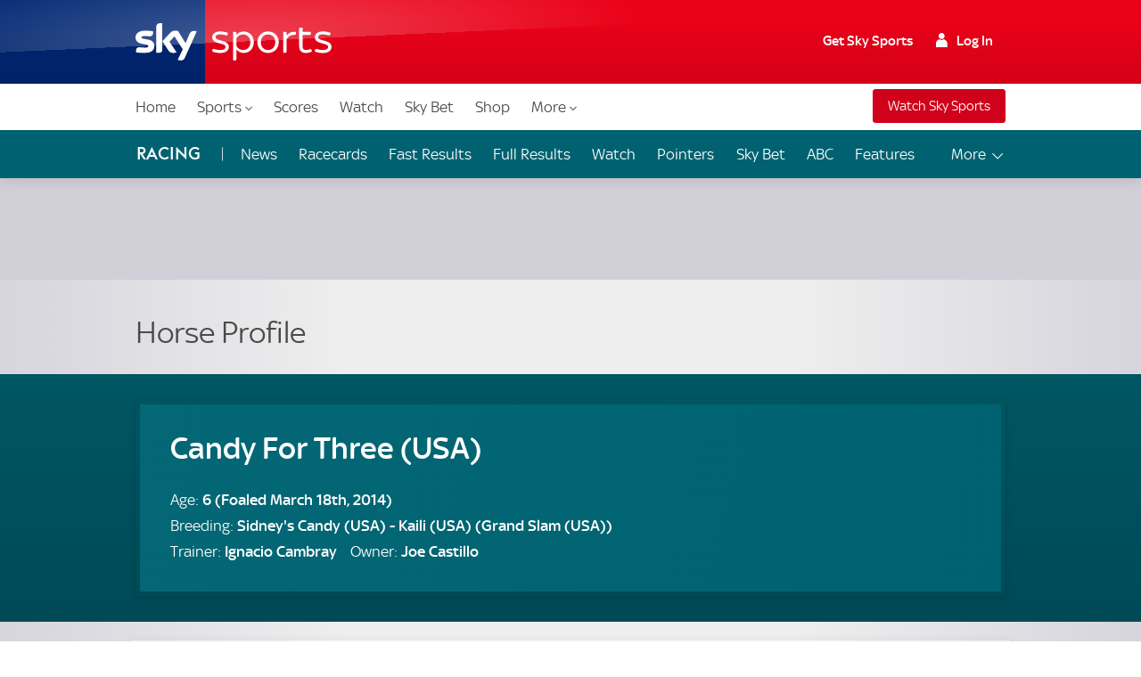

--- FILE ---
content_type: text/html; charset=UTF-8
request_url: https://www.skysports.com/racing/form-profiles/horse/962111/candy-for-three-usa
body_size: 24945
content:
<!DOCTYPE html>
<html lang="en" class="no-js">
<head>
    
          <meta charset="utf-8">
          <title>Candy For Three (USA) | Horse Profile | Sky Sports Horse Racing</title>
        
          <meta name="robots" content="index, nofollow">
          
          <meta name="title" content="Candy For Three (USA) | Horse Profile | Sky Sports Horse Racing">
          <meta name="description" content="Follow horse racing with Alex Hammond on Sky Sports - get live racing results, racecards, news, videos, photos, stats (horses & jockeys), plus daily tips.">
          <meta name="keywords" content="">
          <meta http-equiv="X-UA-Compatible" content="IE=edge,chrome=1">
          
          <link rel="manifest" href="/assets/manifest.json" crossOrigin="use-credentials">
        
          <link rel="canonical" href="https://www.skysports.com/racing/form-profiles/horse/962111/candy-for-three-usa">
        
          
        
          <link rel="preconnect dns-prefetch" href="//mms.cmpsky.com">
          <link rel="preconnect dns-prefetch" href="//static.chartbeat.com">
          <link rel="dns-prefetch" href="//e0.365dm.com">
          <link rel="dns-prefetch" href="//e1.365dm.com">
          <link rel="dns-prefetch" href="//e2.365dm.com">
          <link rel="dns-prefetch" href="//e3.365dm.com">
          <link rel="dns-prefetch" href="//images.outbrainimg.com">
          <link rel="dns-prefetch" href="//widgets.outbrain.com">
          <link rel="dns-prefetch" href="//mcdp-nydc1.outbrain.com">
          <link rel="dns-prefetch" href="//log.outbrainimg.com">
          <link rel="dns-prefetch" href="//odb.outbrain.com">
          <link rel="dns-prefetch" href="//tcheck.outbrainimg.com">
          <link rel="dns-prefetch" href="//assets.adobedtm.com">
          <link rel="dns-prefetch" href="//cloud-static.storage.googleapis.com">
          <link rel="dns-prefetch" href="//pagead2.googlesyndication.com">
          <link rel="dns-prefetch" href="//cdn.teads.tv">
        
          <meta name="mobile-web-app-capable" content="yes">
          <meta name="apple-mobile-web-app-title" content="Sky Sports">
          <meta name="application-name" content="SkySports">
          <meta name="viewport" id="viewport" content="width=device-width, initial-scale=1.0, minimum-scale=1, viewport-fit=cover">
          <meta name="apple-mobile-web-app-status-bar-style" content="black">
          <meta name="format-detection" content="telephone=no">
          <meta name="google-site-verification" content="GeOj3ib0hXB5Iewz4HWUfve0FidZUHpPXlBi6oPOTjU">
        
          <meta property='fb:pages' content='10911153761'>
          <meta property="fb:admins" content="509247152,100000206570823">
        
          <link rel="preload" href="/assets/fonts/sky-regular.woff" as="font" type="font/woff">
  <link rel="preload" href="/assets/fonts/sky-display-medium.woff" as="font" type="font/woff">
  <link rel="preload" href="/assets/fonts/sky-medium.woff" as="font" type="font/woff">
  
  <link rel="icon" href="/favicon.ico?bypass-service-worker">
  <link rel="icon" href="/icon.svg?bypass-service-worker" type="image/svg+xml">
  <link rel="apple-touch-icon" href="/apple-touch-icon.png?bypass-service-worker">
  
  <meta name="theme-color" content="#002A91">
  
  
  
  
  
  <meta property="og:site_name" content="Sky Sports">
  <meta property="og:locale" content="en_GB">
  <meta property="og:title" content="Candy For Three (USA) | Horse Profile | Sky Sports Horse Racing">
  <meta property="og:description" content="Follow horse racing with Alex Hammond on Sky Sports - get live racing results, racecards, news, videos, photos, stats (horses & jockeys), plus daily tips.">
  <meta property="og:url" content="https://www.skysports.com/racing/form-profiles/horse/962111/candy-for-three-usa">
  
  
  
  
          <script>
            if ((/iPad|iPhone|iPod/).test(navigator.userAgent)) {
                var headNode = document.getElementsByTagName("head")[0];
                var sbNode = document.createElement('meta');
                sbNode.name = 'apple-itunes-app';
                sbNode.content = 'app-id=500102120';
                headNode.appendChild(sbNode);
            }
          </script>


    

    
        <link rel="stylesheet" href="/css/min/site-main-sass-b5af3525b3279fa970490b2ff087540e.css">
    

    <script>!function(){window.isModernBrowser=!1,document.documentElement.classList.replace("no-js","js");const e=[];"visibilityState"in document||window.CSS&&window.CSS.supports?(window.isModernBrowser=!0,e.push("is-modern")):e.push("is-legacy"),e.forEach(e=>document.documentElement.classList.add(e))}(),window.sdc=window.sdc||{},window.sdc.checkConsent=function(e,n){null!==e&&(e.dataset.consent&&"true"===e.dataset.consent.toString()?n():new MutationObserver(function(e,t){for(var i in e)"attributes"===(i=e[i]).type&&"data-consent"===i.attributeName&&"true"===i.target.dataset.consent.toString()&&i.target.attributes.getNamedItem(i.attributeName).value&&(n(),t.disconnect())}).observe(e,{attributes:!0}))},window.sdc.executeConsentByElement=function(e){const n=window.sdc.consentIdMapping||[],t=e.dataset.vendorName;if(!document.cookie)return;const i=document.cookie.split("; ").find(function(e){return e.startsWith("consents=")});if(!i)return;const o=i.split("=")[1];if(!n)return;const s=n.filter(function(e){return e.vendorName===t})[0];s&&o.includes(":"+s.gdpId+":")?e.dataset.consent="true":e.dataset.consent="false"},window.SKY_SPORTS=window.SKY_SPORTS||{},SKY_SPORTS.getUa=function(e){function n(n){return!!e.match(n)&&parseFloat(e.match(n)[1].replace("_","."))}var t=!1;null!==new RegExp("MSIE ([0-9]{1,}[.0-9]{0,})").exec(e)&&(t=parseFloat(RegExp.$1));var i=e.match(/iPad/),o=e.match(/iP/),s=e.match(/android/i),r=e.match(/windows phone/i),d=navigator.platform.match(/mac|win/i),a={classList:""};return r&&((a={mobile:!0,windowsphone:!0,name:"windowsphone",version:n(/os ([0-9]\.[0-9])/i)||n(/windows phone ([0-9]\.[0-9])/i)}).classList=[a.name,a.name+a.version,"mobile"].join(" ")),t&&((a={msie:!0,name:"msie",version:t}).classList=[a.name,a.name+a.version].join(" ")),(i||o)&&((a={ios:!0,name:i?"ipad":"iphone",mobile:!0,version:n(/os ([1-9]\_[0-9])/i)}).classList=[a.name,a.name+a.version,a.device,"ios","ios"+a.version,"mobile"].join(" ")),s&&((a={android:!0,name:"android",mobile:!0,version:n(/android ([1-9]\.[0-9])/i)}).classList=[a.name,a.name+a.version,"mobile"].join(" ")),d&&(a.desktop=!0,a.classList+=" desktop"),a},SKY_SPORTS.device=SKY_SPORTS.getUa(navigator.userAgent),function(){function e(e){for(var n=document.cookie.split(";"),t=-1;++t<n.length;){var i=n[t].split("=");if(i[0].match(e))return decodeURIComponent(i[1])}return""}function n(e){return!!e}function t(){var e=window.SKY_SPORTS.user;return e.isLoggedIn?e.isSkySports?1:e.isWholesale?3:4:2}window.SKY_SPORTS=window.SKY_SPORTS||{},function i(){var o=e("interactive"),s=o?JSON.parse(o):{},r={isLoggedIn:n(e("skySportsSSO")),getType:t,set:i,entitlements:"ent"in s?s.ent:[]};r.isLoggedIn&&(r.name=function(e){return e.f||""}(s),r.isSkyHD=function(e){return 1===e.hd}(s),r.isSky=function(e){return 1===e.st}(s),r.isSkySports=function(e){return 2===e.st}(s),r.isNowTV=function(e){return 3===e.st}(s),r.isWholesale=function(e){return!(!e||!e.w)}(s),s.country&&(r.country=s.country)),window.SKY_SPORTS.user=r}()}(),function(){function e(){for(var t=document.querySelectorAll("img[data-lazy]"),i=-1;++i<t.length;){var o=t[i];n(o)&&("PICTURE"===o.parentNode.nodeName?o.parentNode.querySelectorAll("source").forEach(function(e){e.setAttribute("srcset",e.getAttribute("data-srcset"))}):o.setAttribute("srcset",o.getAttribute("data-srcset")),o.removeAttribute("data-lazy"))}setTimeout(function(){window.requestAnimationFrame(e)},250)}function n(e){var n=e.getBoundingClientRect();return 0!==n.width&&(!(n.bottom<0)&&!((window.outerHeight||window.innerHeight)-n.top<50))}NodeList.prototype.forEach||(NodeList.prototype.forEach=Array.prototype.forEach),"srcset"in new Image&&setTimeout(function(){e()},500)}(),function(){document.documentElement.classList.remove("no-js"),window.isModernBrowser=!1;var e=["js","is-legacy"];("visibilityState"in document||window.CSS&&window.CSS.supports)&&(window.isModernBrowser=!0,e=["js","is-modern"]),"undefined"==typeof SKY_SPORTS_APP&&"undefined"==typeof appWrapper&&"undefined"==typeof AndroidApp||e.push("sdc-app-bridge-active"),window.sdc=window.sdc||{};var n="ontouchstart"in document.documentElement&&/Android|iPhone|iPad|iPod|Mac OS/i.test(navigator.userAgent);window.sdc.isDesktop=!n,window.sdc.isMobile=n,document.head.insertAdjacentHTML("beforeend","<style>"+(window.sdc.isInApp?".ui-is-hidden--in-app":n?".ui-is-hidden--mobile":".ui-is-hidden--desktop")+"{display: none !important;}</style>"),Array.prototype.push.apply(e,[window.sdc.isInApp&&"ui-is-in-app",window.sdc.isDesktop&&"ui-is-desktop",window.sdc.isMobile&&!window.sdc.isInApp&&"ui-is-mobile"].filter(function(e){return e})),document.documentElement.classList.add(...e)}();</script>
        <script>
            window.sdc = window.sdc || {};
            window.sdc.environment = 'prod';
        </script>
    



        <script type="application/ld+json">
      {"@context":"http:\/\/schema.org","@type":"Organization","name":"Sky Sports","legalName":"Sky Sports LIMITED","url":"https:\/\/www.skysports.com\/","description":"Watch the best live coverage of your favourite sports: Football, Golf, Rugby, Cricket, Tennis, F1, Boxing, plus the latest sports news, transfers and scores.","logo":{"@type":"ImageObject","url":"https:\/\/e0.365dm.com\/tvlogos\/channels\/Sky-Sports-Logo.png","width":172,"height":36},"foundingDate":1989,"founders":{"@type":"Person","name":"Rupert Murdoch"},"address":{"@type":"PostalAddress","streetAddress":"Grant Way","addressLocality":"Isleworth","addressRegion":"Greater London","postalCode":"TW7 5QD","addressCountry":"United Kingdom"},"contactPoint":{"@type":"ContactPoint","contactType":"customer support","telephone":"[(+44) 0330 041 2639]","email":"sports@sky.com"},"sameAs":["https:\/\/www.facebook.com\/skysports","https:\/\/twitter.com\/skysports","https:\/\/www.instagram.com\/skysports","https:\/\/www.youtube.com\/skysports","https:\/\/en.wikipedia.org\/wiki\/Sky_Sports","https:\/\/plus.google.com\/+SoccerAMOfficial"]}

        </script>

        <script type="application/ld+json">
      {"@context":"http:\/\/schema.org","@type":"WebSite","name":"Sky Sports","url":"http:\/\/www.skysports.com"}

        </script>

    


                    <script data-consent="false" data-vendor-name="adobe-analytics">
                        var init = function () {
                            var script = document.createElement('script');
                            script.src = '//assets.adobedtm.com/launch-ENd3e4df0dfde7473d823092cac7cd0611.min.js';
                            document.body.appendChild(script);
                        };
            
                        (function(){
                            if (!window.sdc || !window.sdc.checkConsent){
                                init();
                                return;
                            }
            
                            window.sdc.checkConsent(document.currentScript, init);
                        })();
                    </script>
            

                <script>function _typeof(t){return(_typeof="function"==typeof Symbol&&"symbol"==typeof Symbol.iterator?function(t){return typeof t}:function(t){return t&&"function"==typeof Symbol&&t.constructor===Symbol&&t!==Symbol.prototype?"symbol":typeof t})(t)}!function(){for(var t,e,o=[],r=window,n=r;n;){try{if(n.frames.__tcfapiLocator){t=n;break}}catch(t){}if(n===r.top)break;n=r.parent}t||(function t(){var e=r.document,o=!!r.frames.__tcfapiLocator;if(!o)if(e.body){var n=e.createElement("iframe");n.style.cssText="display:none",n.name="__tcfapiLocator";var a=e.body.children[0];a.parentNode.insertBefore(n,a)}else setTimeout(t,5);return!o}(),r.__tcfapi=function(){for(var t=arguments.length,r=new Array(t),n=0;n<t;n++)r[n]=arguments[n];if(!r.length)return o;"setGdprApplies"===r[0]?r.length>3&&2===parseInt(r[1],10)&&"boolean"==typeof r[3]&&(e=r[3],"function"==typeof r[2]&&r[2]("set",!0)):"ping"===r[0]?"function"==typeof r[2]&&r[2]({gdprApplies:e,cmpLoaded:!1,cmpStatus:"stub"}):o.push(r)},r.addEventListener("message",(function(t){var e="string"==typeof t.data,o={};if(e)try{o=JSON.parse(t.data)}catch(t){}else o=t.data;var r="object"===_typeof(o)?o.__tcfapiCall:null;r&&window.__tcfapi(r.command,r.version,(function(o,n){var a={__tcfapiReturn:{returnValue:o,success:n,callId:r.callId}};t&&t.source&&t.source.postMessage&&t.source.postMessage(e?JSON.stringify(a):a,"*")}),r.parameter)}),!1))}(); </script>
                <script>
                    window._sp_queue = [];
                    window._sp_ = {
                        config: {
                            accountId: 630,
                            propertyId: 2370,
                            
                            
                            consentLanguage: "uk",
                            baseEndpoint: 'https://cdn.privacy-mgmt.com',
                            gdpr: { },
                            events: {
                                onSPPMObjectReady: function() {
                                    document.body.addEventListener('click', function(e){
                                        if (e.target.matches("a[href='#privacy-options']")) {
                                            e.preventDefault();
                                            window._sp_.gdpr.loadPrivacyManagerModal(617780);
                                        }
                                    })
                                }
                            }
                        }
                    }
                </script>
                <script src='https://cdn.privacy-mgmt.com/unified/wrapperMessagingWithoutDetection.js' async></script>
                    <script>
                window.sdc = window.sdc || {};
                window.sdc.consentIdMapping = JSON.parse('[{"vendorName":"chartbeat","gdpId":1,"sourcepointId":"5ea172e36ede87504f7b4590"},{"vendorName":"userzoom","gdpId":2,"sourcepointId":"6137185aa2286349e51b0c65"},{"vendorName":"peer-39","gdpId":3,"sourcepointId":"5f058e622c911e101682422b"},{"vendorName":"google-tag-manager","gdpId":4,"sourcepointId":"5e952f6107d9d20c88e7c975"},{"vendorName":"youtube","gdpId":5,"sourcepointId":"5e7ac3fae30e7d1bc1ebf5e8"},{"vendorName":"twitter","gdpId":7,"sourcepointId":"5fab0c31a22863611c5f8764"},{"vendorName":"instagram","gdpId":8,"sourcepointId":"5e717c8e69966540e4554f05"},{"vendorName":"facebook","gdpId":9,"sourcepointId":"5f1b2fbdb8e05c3057240f56"},{"vendorName":"spreaker","gdpId":10,"sourcepointId":"5f33bda0cfb5e201a573d55f"},{"vendorName":"apple-inc","gdpId":11,"sourcepointId":"5ed6252db8e05c4a1e720f28"},{"vendorName":"spotify","gdpId":12,"sourcepointId":"5e7f6927b8e05c111d01b40f"},{"vendorName":"shorthand","gdpId":13,"sourcepointId":"5fa18d9b8156a6543f670816"},{"vendorName":"datawrapper","gdpId":14,"sourcepointId":"5f96d385a228635d7b29aca1"},{"vendorName":"monterosa","gdpId":15,"sourcepointId":"63628d0edb16a60585b7ff32"},{"vendorName":"nba","gdpId":16,"active":true,"sourcepointId":"638f21b0a1ef3b04d911b6b1"},{"vendorName":"qualtrics","gdpId":18,"active":true,"sourcepointId":"5f1b2fbeb8e05c3057240fa0"},{"vendorName":"google-analytics","gdpId":19,"active":true,"sourcepointId":"5e542b3a4cd8884eb41b5a72"},{"vendorName":"adobe-analytics","gdpId":20,"active":true,"sourcepointId":"5ed7a9a9e0e22001da9d52ad"}]' || 'null');
                if (!window.sdc.consentIdMapping) {
                    throw new Error('Consent Id Mapping not found');
                }
    
            window.sdc = window.sdc || {};
            window.sdc.consentRoadblockMapping = JSON.parse('{"default":{"text":"Due to your consent preferences, you\u2019re not able to view this.","link":"#privacy-options","link-text":"Open Privacy Options","style":"--width: 7; --height:4;","aspect-ratio":"16\/9","single-click-enabled":true},"tweet":{"title":"Twitter","text":"Due to your consent preferences, you\u2019re not able to view this.","link":"#privacy-options","link-text":"Open Privacy Options","style":"--width: 7; --height:4;","aspect-ratio":"16\/9","single-click-enabled":true,"vendor-name":"twitter"},"datawrapper":{"title":"Datawrapper","text":"Due to your consent preferences, you\u2019re not able to view this.","link":"#privacy-options","link-text":"Open Privacy Options","style":"--width: 7; --height:4;","aspect-ratio":"16\/9","single-click-enabled":true,"vendor-name":"datawrapper"},"youtube":{"title":"YouTube","text":"Due to your consent preferences, you\u2019re not able to view this.","link":"#privacy-options","link-text":"Open Privacy Options","style":"--width: 7; --height:4;","aspect-ratio":"16\/9","single-click-enabled":true,"vendor-name":"youtube"},"spotify-podcast-markup":{"title":"Spotify","text":"Due to your consent preferences, you\u2019re not able to view this.","link":"#privacy-options","link-text":"Open Privacy Options","style":"--width: 7; --height:4;","aspect-ratio":"16\/9","single-click-enabled":true,"vendor-name":"spotify"},"apple-podcast-markup":{"title":"Apple Podcasts","text":"Due to your consent preferences, you\u2019re not able to view this.","link":"#privacy-options","link-text":"Open Privacy Options","style":"--width: 7; --height:4;","aspect-ratio":"16\/9","single-click-enabled":true,"vendor-name":"apple-inc"},"spreaker-podcast-markup":{"title":"Spreaker","text":"Due to your consent preferences, you\u2019re not able to view this.","link":"#privacy-options","link-text":"Open Privacy Options","style":"--width: 7; --height:4;","aspect-ratio":"16\/9","single-click-enabled":true,"vendor-name":"spreaker"},"monterosa":{"title":"Monterosa","text":"Due to your consent preferences, you\u2019re not able to view this.","link":"#privacy-options","link-text":"Open Privacy Options","style":"--width: 7; --height:4;","aspect-ratio":"16\/9","single-click-enabled":true,"vendor-name":"monterosa"},"facebook":{"title":"Facebook","text":"Due to your consent preferences, you\u2019re not able to view this.","link":"#privacy-options","link-text":"Open Privacy Options","style":"--width: 7; --height:4;","aspect-ratio":"16\/9","single-click-enabled":true,"vendor-name":"facebook"},"instagram-markup":{"title":"Instagram","text":"Due to your consent preferences, you\u2019re not able to view this.","link":"#privacy-options","link-text":"Open Privacy Options","style":"--width: 7; --height:4;","aspect-ratio":"16\/9","single-click-enabled":true,"vendor-name":"instagram"}}' || 'null');
    
            window.sdc.createConsentCookie = function(vendorConsents) {
                const consentedVendors = vendorConsents.consentedVendors || [];
                const grants = vendorConsents.grants;
                const mappedVendors = [...new Set(consentedVendors
                        .filter(vendor => grants[vendor._id].vendorGrant)
                        .map(vendor => vendor._id)
                        .map(id => {
                            return window.sdc.consentIdMapping.find(
                                    vendorRecord => vendorRecord.sourcepointId === id
                            );
                        })
                        .filter(record => !!record))];
    
                const consentString = ":" + mappedVendors.map(vendor => vendor.gdpId).join(':') + ":";
                let expiryDate = new Date();
                expiryDate.setMonth(expiryDate.getMonth() + 3);
                let consentCookieString = 'consents=' + consentString +'; expires=' + expiryDate + '; path=/';
                    consentCookieString += '; domain=.skysports.com'
                document.cookie = consentCookieString;
                mappedVendors
                    .forEach(vendor => {
                        document.querySelectorAll(`[data-vendor-name="${vendor.vendorName.toLowerCase()}"]`).forEach((e) => e.dataset.consent = true);
                    });
    
                document.querySelectorAll(`[data-vendor-name="iab-vendor"]`).forEach((e) => e.dataset.consent = true);
    
                const pendingVendors = document.querySelectorAll('[data-consent="pending"]');
                if (pendingVendors.length){
                    pendingVendors.forEach(vendor => {
                        vendor.dataset.consent = false;
                    });
                }
            }
    
            if (typeof __tcfapi !== 'undefined') {
                __tcfapi('addEventListener', 2, function(tcData, success) {
                    if (success) {
                        if (tcData.eventStatus === 'useractioncomplete') {
                            document.cookie.split('; ').forEach((cookie) => {
                                document.cookie = cookie.split('=')[0] + '={}; expires=Thu, 01 Jan 1970 00:00:00 UTC; domain=skysports.com; ';
                            });
    
                           __tcfapi('getCustomVendorConsents', 2, function(vendorConsents, success) {
                               if (success) {
                                   window.sdc.createConsentCookie(vendorConsents)
                               }
                           })
                        }
                    }
                });
            }
    
            document.addEventListener("DOMContentLoaded", () => {
                const consentsCookie = document.cookie
                    .split('; ')
                    .find(row => row.startsWith('consents='));
                if (consentsCookie) {
                    const consentsValue = consentsCookie.split('=')[1];
                    for (const vendor of window.sdc.consentIdMapping) {
                        if (consentsValue.includes(`:${vendor.gdpId}:`)) {
                            document.querySelectorAll(`[data-vendor-name="${vendor.vendorName}"]:not([data-consent="true"])`).forEach((e) => {
                                if (e) {
                                    e.dataset.consent = true
                                }
                            });
                        } else {
                            document.querySelectorAll(`[data-vendor-name="${vendor.vendorName}"]:not([data-consent="false"])`).forEach((e) => {
                                if (e) {
                                    e.dataset.consent = false
                                }
                            });
                        }
                  }
                  document.querySelectorAll(`[data-vendor-name="iab-vendor"]`).forEach((function(e) {
                      e.dataset.consent = true
                  }));
                }
    
                    if (!consentsCookie && typeof __tcfapi !== 'undefined') {
                        __tcfapi('getCustomVendorConsents', 2, function(vendorConsents, success) {
                            if (success && !vendorConsents.newUser) {
                                window.sdc.createConsentCookie(vendorConsents)
                            }
                        })
                    }
    
            });
        </script>
    


</head>
<body class="" data-component-name="sdc-base-element-filter"
      data-element-filter-rules="[{&quot;selector&quot;:&quot;.site-footer [href*&#x3D;\&quot;sky-sports-racing\&quot;]&quot;,&quot;objectProperty&quot;:&quot;window.SKY_SPORTS.user.isWholesale&quot;,&quot;objectPropertyValue&quot;:true,&quot;hideParent&quot;:true}]" >

<a class="sdc-site-a11y-skip-links" tabindex="0" href="#main" data-component-name="sdc-site-a11y-skip-links">Skip to content</a>


            <header id="site-header">
                    <div class="blackjack-sdc-digrev-header" data-component-name="ui-digrev-header" data-testid="digrev-header">
                      <div class="site-header ">
                    
                        <div class="site-header__body site-wrap site-wrap-padding">
                    
                          <div class="site-header__col site-header__col--branding">
                            <a href="/" class="svg-logo site-header__logo" aria-label="Home">
                              <img class="svg-logo__image" src="/assets/Sky-Sports-Logo-transparent.svg" alt="Sky Sports" loading="eager">
                              <span class="u-hide-visually">Sky Sports Homepage</span>
                            </a>
                          </div>
                    
                          <div class="site-header__col site-header__col--login">
                            <div class="site-login" data-role="site-login">
                              <script type="text/template" class="login-text" data-role="default">
                                <!--default-->
                                <ul class="site-login__links">
                                  <li class="site-login__item site-login__item--promo"><a href="/watch/get-sky" class="site-login__link">Get Sky Sports</a></li>
                                  <li class="site-login__item"><a class="site-login__link site-login__link--user callfn" href="/auth/login" data-mobile-url="/sso/signin/mobile" data-desktop-url="/sso/signin/desktop" data-lite="true"><span class="site-login__link--user-icon"></span> Log In</a></li>
                                </ul>
                              </script>
                              <script type="text/template" class="login-text" data-role="isSkySports">
                                <!-- sky sports user logged in -->
                                <ul class="site-login__links">
                                  <li class="site-login__item"><span class="site-login__link site-login__link--user"><span class="site-login__link--user-icon"></span> #{name}</span></li>
                                  <li class="site-login__item"><a href="/signout" class="site-login__link site-login__link--signout">Log Out</a></li>
                                </ul>
                              </script>
                              <script type="text/template" class="login-text" data-role="isSky">
                                <!-- sky sports user logged in -->
                                <ul class="site-login__links">
                                  <li class="site-login__item site-login__item--promo"><a href="/watch/get-sky" class="site-login__link">Upgrade</a></li>
                                  <li class="site-login__item"><span class="site-login__link site-login__link--user"><span class="site-login__link--user-icon"></span> #{name}</span></li>
                                  <li class="site-login__item"><a href="/signout" class="site-login__link site-login__link--signout">Log Out</a></li>
                                </ul>
                              </script>
                              <script type="text/template" class="login-text" data-role="isNowTv">
                                <!-- now tv customer -->
                                <ul class="site-login__links">
                                  <li class="site-login__item site-login__item--promo"><a href="/watch/get-sky" class="site-login__link">Get Sky Sports</a></li>
                                  <li class="site-login__item"><span class="site-login__link site-login__link--user"><span class="site-login__link--user-icon"></span> #{name}</span></li>
                                  <li class="site-login__item"><a href="/signout" class="site-login__link site-login__link--signout">Log Out</a></li>
                                </ul>
                              </script>
                              <script type="text/template" class="login-text" data-role="isLoggedIn">
                                <!-- just a sky id login -->
                                <ul class="site-login__links">
                                  <li class="site-login__item site-login__item--promo"><a href="/watch/get-sky" class="site-login__link">Get Sky Sports</a></li>
                                  <li class="site-login__item"><span class="site-login__link site-login__link--user"><span class="site-login__link--user-icon"></span> #{name}</span></li>
                                  <li class="site-login__item"><a href="/signout" class="site-login__link site-login__link--signout">Log Out</a></li>
                                </ul>
                              </script>
                              <script type="text/template" class="login-text" data-role="isWholesale">
                                <!-- wholesale customer -->
                                <ul class="site-login__links">
                                  <li class="site-login__item"><span class="site-login__link site-login__link--user"><span class="site-login__link--user-icon"></span> </span></li>
                                  <li class="site-login__item"><a href="/signout?url=" class="site-login__link site-login__link--signout">Log Out</a></li>
                                </ul>
                              </script>
                            </div>
                          </div>
                    
                          <a class="site-header__col site-header__col--hamburger site-header__nav-button-hit-area" data-role="open-left-hand-nav" href="#no-js-nav" aria-controls="site-nav-desktop-wrap">
                            <svg version="1.1" xmlns="http://www.w3.org/2000/svg" xmlns:xlink="http://www.w3.org/1999/xlink" viewBox="0 0 2048 2048" xml:space="preserve" class="site-header__nav-button" role="presentation">
                              <rect y="384" width="2048" height="256"></rect>
                              <rect y="896" width="2048" height="256"></rect>
                              <rect y="1408" width="2048" height="256"></rect>
                            </svg>
                            <span class="u-hide-visually">Menu</span>
                          </a>
                    
                        </div>
                        
                        <!-- desktop nav -->
                        <div class="site-nav-desktop__wrap site-wrap site-wrap-padding" >
                          <div class="site-nav-desktop" role="navigation" aria-label="Main" data-role="main-nav" id="site-nav-desktop-wrap">
                            <div class="site-login site-login--mobile" data-role="site-login">
                              <script type="text/template" class="login-text" data-role="default">
                                <!--default-->
                                <ul class="site-login__links">
                                  <li class="site-login__item site-login__item--promo"><a href="/watch/get-sky" class="site-login__link">Get Sky Sports</a></li>
                                  <li class="site-login__item"><a class="site-login__link site-login__link--user callfn" href="/auth/login" data-mobile-url="/sso/signin/mobile" data-desktop-url="/sso/signin/desktop" data-lite="true"><span class="site-login__link--user-icon"></span> Log In</a></li>
                                </ul>
                              </script>
                              <script type="text/template" class="login-text" data-role="isSkySports">
                                <!-- sky sports user logged in -->
                                <ul class="site-login__links">
                                  <li class="site-login__item"><span class="site-login__link site-login__link--user"><span class="site-login__link--user-icon"></span> #{name}</span></li>
                                  <li class="site-login__item"><a href="/signout?url=" class="site-login__link site-login__link--signout">Log Out</a></li>
                                </ul>
                              </script>
                              <script type="text/template" class="login-text" data-role="isSky">
                                <!-- sky sports user logged in -->
                                <ul class="site-login__links">
                                  <li class="site-login__item site-login__item--promo"><a href="/watch/get-sky" class="site-login__link">Upgrade</a></li>
                                  <li class="site-login__item"><span class="site-login__link site-login__link--user"><span class="site-login__link--user-icon"></span> #{name}</span></li>
                                  <li class="site-login__item"><a href="/signout?url=" class="site-login__link site-login__link--signout">Log Out</a></li>
                                </ul>
                              </script>
                              <script type="text/template" class="login-text" data-role="isNowTv">
                                <!-- now tv customer -->
                                <ul class="site-login__links">
                                  <li class="site-login__item site-login__item--promo"><a href="/watch/get-sky" class="site-login__link">Get Sky Sports</a></li>
                                  <li class="site-login__item"><span class="site-login__link site-login__link--user"><span class="site-login__link--user-icon"></span> #{name}</span></li>
                                  <li class="site-login__item"><a href="/signout?url=" class="site-login__link site-login__link--signout">Log Out</a></li>
                                </ul>
                              </script>
                              <script type="text/template" class="login-text" data-role="isLoggedIn">
                                <!-- just a sky id login -->
                                <ul class="site-login__links">
                                  <li class="site-login__item site-login__item--promo"><a href="/watch/get-sky" class="site-login__link">Get Sky Sports</a></li>
                                  <li class="site-login__item"><span class="site-login__link site-login__link--user"><span class="site-login__link--user-icon"></span> #{name}</span></li>
                                  <li class="site-login__item"><a href="/signout?url=" class="site-login__link site-login__link--signout">Log Out</a></li>
                                </ul>
                              </script>
                              <script type="text/template" class="login-text" data-role="isWholesale">
                                <!-- wholesale customer -->
                                <ul class="site-login__links">
                                  <li class="site-login__item"><span class="site-login__link site-login__link--user"><span class="site-login__link--user-icon"></span> </span></li>
                                  <li class="site-login__item"><a href="/signout?url=" class="site-login__link site-login__link--signout">Log Out</a></li>
                                </ul>
                              </script>
                            </div>
                            <ul class="site-nav-desktop__body">
                              <li class="site-nav-desktop__item">
                                <a href="/" class="site-nav-desktop__item-link">Home</a>
                              </li>
                              <li class="site-nav-desktop__item">
                                <button href="#no-js-nav" class="site-nav-desktop__item-link site-nav-desktop__item-link--more" aria-expanded="false" aria-controls="site-nav-desktop-sports-more-nav" id="site-nav-desktop-sports-more">
                                  Sports<svg viewBox="0 0 2048 2048" class="site-nav-desktop__icon" >
                                    <path d="M1024.21 1662.938L2048 638.906l-254.016-253.844-769.773 769.594-769.89-769.594L0 639.022l977.914 977.5" />
                                  </svg>
                                </button>
                                <nav class="site-nav-desktop__menu" aria-labelledby="site-nav-desktop-sports-more" id="site-nav-desktop-sports-more-nav">
                                  <div class="site-nav-desktop__menu-body">
                                    <ul class="site-nav-desktop__menu-links">
                                      <li class="site-nav-desktop__menu-item"><a class="site-nav-desktop__menu-link" href="/football">Football</a></li>
                                      <li class="site-nav-desktop__menu-item"><a class="site-nav-desktop__menu-link" href="/f1">F1</a></li>
                                      <li class="site-nav-desktop__menu-item"><a class="site-nav-desktop__menu-link" href="/cricket">Cricket</a></li>
                                      <li class="site-nav-desktop__menu-item"><a class="site-nav-desktop__menu-link" href="/rugby-union">Rugby Union</a></li>
                                      <li class="site-nav-desktop__menu-item"><a class="site-nav-desktop__menu-link" href="/rugby-league">Rugby League</a></li>
                                      <li class="site-nav-desktop__menu-item"><a class="site-nav-desktop__menu-link" href="/golf">Golf</a></li>
                                      <li class="site-nav-desktop__menu-item"><a class="site-nav-desktop__menu-link" href="/boxing">Boxing</a></li>
                                      <li class="site-nav-desktop__menu-item"><a class="site-nav-desktop__menu-link" href="/nfl">NFL</a></li>
                                      <li class="site-nav-desktop__menu-item"><a class="site-nav-desktop__menu-link" href="/tennis">Tennis</a></li>
                                      <li class="site-nav-desktop__menu-item"><a class="site-nav-desktop__menu-link" href="/racing">Racing</a></li>
                                      <li class="site-nav-desktop__menu-item"><a class="site-nav-desktop__menu-link" href="/darts">Darts</a></li>
                                      <li class="site-nav-desktop__menu-item"><a class="site-nav-desktop__menu-link" href="/netball">Netball</a></li>
                                      <li class="site-nav-desktop__menu-item"><a class="site-nav-desktop__menu-link" href="/mma">MMA</a></li>
                                      <li class="site-nav-desktop__menu-item"><a class="site-nav-desktop__menu-link" href="/more-sports">More Sports</a></li>
                                    </ul>
                                  </div>
                                </nav>
                              </li>
                              <li class="site-nav-desktop__item"><a href="/live-scores" class="site-nav-desktop__item-link">Scores</a></li>
                              <li class="site-nav-desktop__item"><a href="/watch" class="site-nav-desktop__item-link" data-tracking-key="header|watch-link">Watch</a></li>
                              <li class="site-nav-desktop__item"><a href="https://skybet.com/?rfr&#x3D;7009749&amp;utm_medium&#x3D;SSDM&amp;utm_source&#x3D;SS_web&amp;utm_content&#x3D;ss_nav" class="site-nav-desktop__item-link" data-tracking-key="header|sky-bet" target="_blank">Sky Bet</a></li>
                              <li class="site-nav-desktop__item"><a href="https://shop.skysports.com/en/?_s&#x3D;bm-fi-skysports-prtsite-web-header-en" class="site-nav-desktop__item-link" target="_blank">Shop</a></li>
                              <li class="site-nav-desktop__item">
                                <button href="#no-js-nav" class="site-nav-desktop__item-link site-nav-desktop__item-link--more" aria-expanded="false" aria-controls="site-nav-desktop-more-more-nav" id="site-nav-desktop-more-more" data-testid="item-link--more">More<svg viewBox="0 0 2048 2048"
                                    class="site-nav-desktop__icon">
                                    <path
                                      d="M1024.21 1662.938L2048 638.906l-254.016-253.844-769.773 769.594-769.89-769.594L0 639.022l977.914 977.5" />
                                  </svg></button>
                                <div class="site-nav-desktop__menu site-nav-desktop__menu--right" aria-labelledby="site-nav-desktop-more-more" id="site-nav-desktop-more-more-nav">
                                  <div class="site-nav-desktop__menu-body">
                                    <ul class="site-nav-desktop__menu-links" data-testid="menu-links">
                                      <li class="site-nav-desktop__menu-item"><a class="site-nav-desktop__menu-link" href="/podcasts">Podcasts</a></li>
                                      <li class="site-nav-desktop__menu-item"><a class="site-nav-desktop__menu-link" href="/watch/sport-on-sky">Upcoming on Sky</a></li>
                                      <li class="site-nav-desktop__menu-item"><a class="site-nav-desktop__menu-link" href="/get-sky?dcmp=gss_more_dropdown">Get Sky Sports</a></li>
                                      <li class="site-nav-desktop__menu-item"><a class="site-nav-desktop__menu-link" href="/mobile">Sky Sports App</a></li>
                                      <li class="site-nav-desktop__menu-item"><a class="site-nav-desktop__menu-link" href="/football/news/11095/13078979/now-sports-membership-q-a-how-do-i-stream-sky-sports-is-it-instant-is-there-a-contract" target="_blank">Sky Sports with no contract</a></li>
                                      <li class="site-nav-desktop__menu-item"><a class="site-nav-desktop__menu-link" href="https://www.kickitout.org/forms/online-reporting-form" target="_blank">Kick It Out</a></li>
                                      <li class="site-nav-desktop__menu-item"><a class="site-nav-desktop__menu-link" href="/football/news/topic/9087/south-asians-in-football">British South Asians in Football</a></li>
                                    </ul>
                                  </div>
                                </div>
                              </li>
                            </ul>
                            <a href="/watch" class="site-nav-desktop__watch-button no-default-hover no-default-active" data-tracking-key="header|watch-button"><span class="site-nav-desktop__watch-button__label">Watch Sky Sports</span></a>
                          </div>
                        </div>
                      </div>
                    </div>
                    

                    <div data-testid="sitewide-localnav" class="sdc-site-localnav sdc-site-localnav--mobile sdc-site-localnav--horseracing"
                        data-component-name="ui-sitewide-localnav" role="navigation" aria-label="Racing">
                        
                            <div class="sdc-site-localnav__inner">
                                <div class="sdc-site-localnav__wrap" data-role="nav-wrap">
                                    <p class="sdc-site-localnav__header">
                                        <a href="https://www.skysports.com/racing"
                                            class="sdc-site-localnav__header-title" data-role="nav-header"
                                            aria-controls="sdc-site-localnav-body" aria-expanded="false">
                                            <svg xmlns="http://www.w3.org/2000/svg" viewBox="0 0 34 34" class="sdc-site-localnav__icon">
                                                <path
                                                    d="M6.02 12.67c.01.194.087.362.247.525l.188.192L16.52 23.45c.188.19.44.294.706.294s.518-.104.707-.293l10.135-10.134.123-.126c.162-.163.24-.332.248-.53.006-.173-.155-.438-.442-.725-.187-.187-.386-.368-.59-.537-.05-.04-.096-.078-.138-.11l-.496.495-9.193 9.193-.355.354-.354-.354-9.197-9.198-.484-.484c-.043.033-.09.07-.14.112-.204.168-.402.348-.59.536-.285.288-.446.553-.44.727z" />
                                            </svg>Racing
                                        </a>
                                    </p>
                                    <nav class="sdc-site-localnav__body" data-role="nav-body"
                                        id="sdc-site-localnav-body">
                                        <div class="localnav__body-navigation">
                                            <div class="localnav__body-navigation__group">
                                                <ul class="sdc-site-localnav__items" data-role="nav-items" data-testid="sitewide-localnav-items">
                    <li class="sdc-site-localnav__item" data-role="nav-item" data-testid="sitewide-localnav-item" data-visibility="mobile" >
                                                        <a href="/racing" 
                                                            class="sdc-site-localnav__item-link" 
                                                             data-role="nav-item-links">Home</a>
                                                    </li><li class="sdc-site-localnav__item" data-role="nav-item" data-testid="sitewide-localnav-item" >
                                                        <a href="/racing/news" 
                                                            class="sdc-site-localnav__item-link" 
                                                             data-role="nav-item-links">News</a>
                                                    </li><li class="sdc-site-localnav__item" data-role="nav-item" data-testid="sitewide-localnav-item" >
                                                        <a href="/racing/racecards" 
                                                            class="sdc-site-localnav__item-link" 
                                                             data-role="nav-item-links">Racecards</a>
                                                    </li><li class="sdc-site-localnav__item" data-role="nav-item" data-testid="sitewide-localnav-item" >
                                                        <a href="/racing/results/fast-results" 
                                                            class="sdc-site-localnav__item-link" 
                                                             data-role="nav-item-links">Fast Results</a>
                                                    </li><li class="sdc-site-localnav__item" data-role="nav-item" data-testid="sitewide-localnav-item" >
                                                        <a href="/racing/results" 
                                                            class="sdc-site-localnav__item-link" 
                                                             data-role="nav-item-links">Full Results</a>
                                                    </li><li class="sdc-site-localnav__item" data-role="nav-item" data-testid="sitewide-localnav-item" >
                                                        <a href="/racing/watch" 
                                                            class="sdc-site-localnav__item-link" 
                                                             data-role="nav-item-links">Watch</a>
                                                    </li><li class="sdc-site-localnav__item" data-role="nav-item" data-testid="sitewide-localnav-item" >
                                                        <a href="/racing/hints-and-pointers/todays" 
                                                            class="sdc-site-localnav__item-link" 
                                                             data-role="nav-item-links">Pointers</a>
                                                    </li><li class="sdc-site-localnav__item" data-role="nav-item" data-testid="sitewide-localnav-item" >
                                                        <a href="https://skybet.com/horse-racing/s-7?rfr&#x3D;7009749&amp;utm_medium&#x3D;SSDM&amp;utm_source&#x3D;SS_web&amp;utm_content&#x3D;ss_sub_nav_RA"  target="_blank"
                                                            aria-label="Sky Bet - Opens in new window" 
                                                            class="sdc-site-localnav__item-link" 
                                                             data-role="nav-item-links">Sky Bet</a>
                                                    </li><li class="sdc-site-localnav__item" data-role="nav-item" data-testid="sitewide-localnav-item" >
                                                        <a href="/racing/abc-entries-guide" 
                                                            class="sdc-site-localnav__item-link" 
                                                             data-role="nav-item-links">ABC</a>
                                                    </li><li class="sdc-site-localnav__item" data-role="nav-item" data-testid="sitewide-localnav-item" >
                                                        <a href="/racing/features" 
                                                            class="sdc-site-localnav__item-link" 
                                                             data-role="nav-item-links">Features</a>
                                                    </li><li class="sdc-site-localnav__item" data-role="nav-item" data-testid="sitewide-localnav-item" >
                                                        <a href="/racing/pundits" 
                                                            class="sdc-site-localnav__item-link" 
                                                             data-role="nav-item-links">Pundits</a>
                                                    </li>                                <li class="sdc-site-localnav__item sdc-site-localnav__item--more"
                                                        data-role="nav-items-more-wrap">
                                                        <a href="#" class="sdc-site-localnav__item-link sdc-site-localnav__item-link--more"
                                                            aria-controls="sdc-site-localnav-overflow" aria-expanded="false"
                                                            data-role="nav-items-more"
                                                            data-testid="sitewide-localnav-more-button"
                                                            aria-label="Open menu - More"
                                                            data-aria-label-open-true="Open menu - More"
                                                            data-aria-label-open-false="Close menu - More">More<svg
                                                                xmlns="http://www.w3.org/2000/svg" viewBox="0 0 34 34"
                                                                class="sdc-site-localnav__icon">
                                                                <path
                                                                    d="M6.02 12.67c.01.194.087.362.247.525l.188.192L16.52 23.45c.188.19.44.294.706.294s.518-.104.707-.293l10.135-10.134.123-.126c.162-.163.24-.332.248-.53.006-.173-.155-.438-.442-.725-.187-.187-.386-.368-.59-.537-.05-.04-.096-.078-.138-.11l-.496.495-9.193 9.193-.355.354-.354-.354-9.197-9.198-.484-.484c-.043.033-.09.07-.14.112-.204.168-.402.348-.59.536-.285.288-.446.553-.44.727z" />
                                                            </svg></a>
                                                    </li>
                                                </ul>
                                                <ul class="sdc-site-localnav__more" data-role="nav-items-overflow" aria-hidden="true"
                                                    id="sdc-site-localnav-overflow" data-testid="sitewide-localnav-more-items"></ul>
                                            </div>
                                        </div>
                                    </nav>
                                </div>
                            </div>
                            
                    
                    </div>            </header>

    <!-- page content -->
    <main id="main" class="main">
        
                        
                    <div class="ui-advert sdc-site-au--full-bleed" 
                        data-role="advert-unit"
                        data-testid="advert-unit--leaderboard"
                        data-ad-format="leaderboard" 
                        data-type="shaded" 
                        data-label=""
                        style=""
                    >
                        <script>
                            document.currentScript.parentNode.config = {"id":"leaderboard","ad-type":"leaderboard","test-id":"advert-unit--leaderboard","targeting":{"artId":null},"size":{"mobile":[[320,50],[300,50]],"tablet":[[728,90]],"desktop":[[728,90],[970,250]]},"partial-class":"sdc-site-au--full-bleed","lazyload":{"fetch-margin-percent":100,"render-margin-percent":12,"mobile-scaling":1},"artId":null}
                        </script>
                        <div class="ui-advert-slot" id="leaderboard" data-role="advert-slot" data-testid="advert-slot"></div>
                    </div>
                
        
        
            
        
            <div class="ui-sitewide-component-header__wrapper--h2 site-wrap" data-testid="sitewide-component-header">
                <h2 class="ui-sitewide-component-header--h2">
                <div
                               class="ui-sitewide-component-header__body">
                <span data-role="short-text-target">
        
                        
        
                            Horse Profile
                </span>
                    </div>
        
                </h2>
        
        
            </div>
        
            <div class="sdc-site-racing-header">
              <div class="sdc-site-racing-header__inner">
                <div class="sdc-site-racing-header__body">
            
                  <div class="sdc-site-racing-header__body-row sdc-site-racing-header__body-row-1">
                    <div class="sdc-site-racing-header__body-col">
                      <div class="sdc-site-racing-header__status" data-status=""></div>
                    </div>
                    <div class="sdc-site-racing-header__body-col">
                      <h2 class="sdc-site-racing-header__name">Candy For Three (USA)</h2>
                      
                    </div>
                  </div>
                
                  <div class="sdc-site-racing-header__body-row sdc-site-racing-header__body-row-2">
                    <div class="sdc-site-racing-header__body-col"><ul class="sdc-site-racing-header__details">
                        <li class="sdc-site-racing-header__details-item">
                          <strong>Age:</strong> 
                          6 (Foaled March 18th, 2014)
                        <li class="sdc-site-racing-header__details-item">
                          <strong>Breeding:</strong> 
                          Sidney&#x27;s Candy (USA) - Kaili (USA) (Grand Slam (USA))
                        <li class="sdc-site-racing-header__details-item">
                          <strong>Trainer:</strong> 
                          <a href="/racing/form-profiles/trainer/140611/ignacio-cambray">Ignacio Cambray</a>
                        <li class="sdc-site-racing-header__details-item">
                          <strong>Owner:</strong> 
                          Joe Castillo
            </ul></div>
                    <div class="sdc-site-racing-header__body-col"></div>
                  </div>
                </div>
              </div>
            </div>



            <div class="sdc-site-concertina-block__wrap">
                <div class="sdc-site-concertina-block" data-component-name="ui-sitewide-concertina-block"
                  data-open="true">
                  <div class="sdc-site-concertina-block__inner">
                    <div class="sdc-site-concertina-block__header">
                      <h3 class="sdc-site-concertina-block__title">
                        <span
                            class="sdc-site-concertina-block__title">Form</span>
                        
                      </h3>
                
                      <button
                        class="sdc-site-concertina-block__toggle sdc-site-concertina-block__toggle--full"
                        data-role="concertina-block-toggle" aria-expanded="true" aria-controls="form">
                        <svg xmlns="http://www.w3.org/2000/svg" viewBox="0 0 34 34" class="sdc-site-concertina-block__toggle-icon">
                          <path
                            d="M6.02 12.67c.01.194.087.362.247.525l.188.192L16.52 23.45c.188.19.44.294.706.294s.518-.104.707-.293l10.135-10.134.123-.126c.162-.163.24-.332.248-.53.006-.173-.155-.438-.442-.725-.187-.187-.386-.368-.59-.537-.05-.04-.096-.078-.138-.11l-.496.495-9.193 9.193-.355.354-.354-.354-9.197-9.198-.484-.484c-.043.033-.09.07-.14.112-.204.168-.402.348-.59.536-.285.288-.446.553-.44.727z">
                          </path>
                        </svg>
                      </button>
                    </div>
                    <div class="sdc-site-concertina-block__body" aria-hidden="false"
                      data-role="concertina-block-body" id="form">
                      
      <div class="sdc-site-racing-profile noskin" data-type="form" data-component-name="sdc-site-racing-profile">

  <div class="sdc-site-racing-profile__inner">
    <div class="sdc-site-racing-profile__body">
        <div class="sdc-site-filter-nav" data-component-name="sdc-site-filter-nav" aria-hidden="true">
    <div class="sdc-site-filter-nav__inner">
        <ul class="sdc-site-filter-nav__body">
                <li class="sdc-site-filter-nav__item">
                    <button class="sdc-site-filter-nav__button" data-role="filter-button" data-filter="all" data-selected="true">
                        All runs
                    </button>
                </li>
                <li class="sdc-site-filter-nav__item">
                    <button class="sdc-site-filter-nav__button" data-role="filter-button" data-filter="won">
                        Wins only
                    </button>
                </li>
                <li class="sdc-site-filter-nav__item">
                    <button class="sdc-site-filter-nav__button" data-role="filter-button" data-filter="won placed">
                        Wins & places
                    </button>
                </li>
                <li class="sdc-site-filter-nav__item">
                    <button class="sdc-site-filter-nav__button" data-role="filter-button" data-filter="after-60">
                        After 60-day break
                    </button>
                </li>
        </ul>
    </div>
</div>

        <div class="sdc-site-racing-profile__col-labels" aria-hidden="true">
          <span>Date</span>
          <span>Pos</span>
          <span></span>
          <span>SP</span>
        </div>

          <h4 class="sdc-site-racing-profile__header">2020</h4>
          <div class="sdc-site-racing-profile__item" data-last="false" data-filter="" data-role="filter-nav-target">
            <div class="sdc-site-racing-profile__cell sdc-site-racing-profile__cell--1"><span>08 Jun</span></div>
                <div class="sdc-site-racing-profile__cell sdc-site-racing-profile__cell--2"></div>

            <div class="sdc-site-racing-profile__cell sdc-site-racing-profile__cell--3">
              <ul class="sdc-site-racing-profile__details">
                <li class="sdc-site-racing-profile__details-item" data-label="Form">
                  <span data-shorttext="Form" title="Form"><span>Weight</span></span>:
                  <strong>8-12</strong>
                  
                </li>
                <li class="sdc-site-racing-profile__details-item" data-label="Form">
                  <span data-shorttext="Form" title="Form"><span>Winner</span></span>:
                  <a href="/racing/form-profiles/horse/977944/theboyzhour-usa"><strong>Theboyzhour (USA)</strong>
                  </a>
                </li>
                <li class="sdc-site-racing-profile__details-item" data-label="Form">
                  <span data-shorttext="Form" title="Form"><span>OR</span></span>:
                  <strong>76</strong>
                  
                </li>
                <li class="sdc-site-racing-profile__details-item" data-label="Form">
                  <span data-shorttext="Form" title="Form"><span>Trainer</span></span>:
                  <a href="/racing/form-profiles/trainer/140611/ignacio-cambray"><strong>Ignacio Cambray</strong>
                  </a>
                </li>
                <li class="sdc-site-racing-profile__details-item" data-label="Form">
                  <span data-shorttext="Form" title="Form"><span>Jockey</span></span>:
                  <a href="/racing/form-profiles/jockey/167300/pedro-jr-cotto"><strong>Pedro Jr Cotto</strong>
                  </a>
                </li>
                <li class="sdc-site-racing-profile__details-item" data-label="Form">
                  <span data-shorttext="Form" title="Form"><span>Race details</span></span>:
                  <a href="/racing/results/full-result/939843/louisiana-downs/08-06-2020/race-7-claiming"><strong>Louisiana Downs (USA), 5f 110y, Sloppy</strong>
                  </a>
                </li>
              </ul>

              
            </div>
            <div class="sdc-site-racing-profile__cell sdc-site-racing-profile__cell--4">
              <span class="sdc-site-racing-profile__odds">14/1</span></div>
          </div>
          <div class="sdc-site-racing-profile__item" data-last="false" data-filter="after-60" data-role="filter-nav-target">
            <div class="sdc-site-racing-profile__cell sdc-site-racing-profile__cell--1"><span>23 May</span></div>
                <div class="sdc-site-racing-profile__cell sdc-site-racing-profile__cell--2"></div>

            <div class="sdc-site-racing-profile__cell sdc-site-racing-profile__cell--3">
              <ul class="sdc-site-racing-profile__details">
                <li class="sdc-site-racing-profile__details-item" data-label="Form">
                  <span data-shorttext="Form" title="Form"><span>Weight</span></span>:
                  <strong>8-10</strong>
                  
                </li>
                <li class="sdc-site-racing-profile__details-item" data-label="Form">
                  <span data-shorttext="Form" title="Form"><span>Winner</span></span>:
                  <a href="/racing/form-profiles/horse/1040878/ruxin-usa"><strong>Ruxin (USA)</strong>
                  </a>
                </li>
                <li class="sdc-site-racing-profile__details-item" data-label="Form">
                  <span data-shorttext="Form" title="Form"><span>OR</span></span>:
                  <strong>85</strong>
                  
                </li>
                <li class="sdc-site-racing-profile__details-item" data-label="Form">
                  <span data-shorttext="Form" title="Form"><span>Trainer</span></span>:
                  <a href="/racing/form-profiles/trainer/140611/ignacio-cambray"><strong>Ignacio Cambray</strong>
                  </a>
                </li>
                <li class="sdc-site-racing-profile__details-item" data-label="Form">
                  <span data-shorttext="Form" title="Form"><span>Jockey</span></span>:
                  <a href="/racing/form-profiles/jockey/167065/jose-vazquez"><strong>Jose Vazquez</strong>
                  </a>
                </li>
                <li class="sdc-site-racing-profile__details-item" data-label="Form">
                  <span data-shorttext="Form" title="Form"><span>Race details</span></span>:
                  <a href="/racing/results/full-result/937363/lone-star-park/23-05-2020/race-6-starter-optional-claiming"><strong>Lone Star Park (USA), 6f, Good</strong>
                  </a>
                </li>
              </ul>

              
            </div>
            <div class="sdc-site-racing-profile__cell sdc-site-racing-profile__cell--4">
              <span class="sdc-site-racing-profile__odds">33/1</span></div>
          </div>
          <div class="sdc-site-racing-profile__item" data-last="false" data-filter="placed" data-role="filter-nav-target">
            <div class="sdc-site-racing-profile__cell sdc-site-racing-profile__cell--1"><span>27 Feb</span></div>
                  <div class="sdc-site-racing-profile__cell sdc-site-racing-profile__cell--2">
                    <strong class="sdc-site-racing-profile__pos">2</strong>
                    <small>10 ran</small>
                  </div>

            <div class="sdc-site-racing-profile__cell sdc-site-racing-profile__cell--3">
              <ul class="sdc-site-racing-profile__details">
                <li class="sdc-site-racing-profile__details-item" data-label="Form">
                  <span data-shorttext="Form" title="Form"><span>Weight</span></span>:
                  <strong>8-11</strong>
                  
                </li>
                <li class="sdc-site-racing-profile__details-item" data-label="Form">
                  <span data-shorttext="Form" title="Form"><span>Winner</span></span>:
                  <a href="/racing/form-profiles/horse/875393/dixie-beat-usa"><strong>Dixie Beat (USA)</strong>
                  </a>
                </li>
                <li class="sdc-site-racing-profile__details-item" data-label="Form">
                  <span data-shorttext="Form" title="Form"><span>OR</span></span>:
                  <strong>77</strong>
                  
                </li>
                <li class="sdc-site-racing-profile__details-item" data-label="Form">
                  <span data-shorttext="Form" title="Form"><span>Trainer</span></span>:
                  <a href="/racing/form-profiles/trainer/131252/eduardo-ramirez"><strong>Eduardo Ramirez</strong>
                  </a>
                </li>
                <li class="sdc-site-racing-profile__details-item" data-label="Form">
                  <span data-shorttext="Form" title="Form"><span>Jockey</span></span>:
                  <a href="/racing/form-profiles/jockey/157977/joel-dominguez"><strong>Joel Dominguez</strong>
                  </a>
                </li>
                <li class="sdc-site-racing-profile__details-item" data-label="Form">
                  <span data-shorttext="Form" title="Form"><span>Race details</span></span>:
                  <a href="/racing/results/full-result/931524/delta-downs/27-02-2020/race-2-claiming"><strong>Delta Downs (USA), 5f, Fast</strong>
                  </a>
                </li>
              </ul>

              
            </div>
            <div class="sdc-site-racing-profile__cell sdc-site-racing-profile__cell--4">
              <span class="sdc-site-racing-profile__odds">6/1</span></div>
          </div>
          <div class="sdc-site-racing-profile__item" data-last="true" data-filter="" data-role="filter-nav-target">
            <div class="sdc-site-racing-profile__cell sdc-site-racing-profile__cell--1"><span>16 Jan</span></div>
                <div class="sdc-site-racing-profile__cell sdc-site-racing-profile__cell--2"></div>

            <div class="sdc-site-racing-profile__cell sdc-site-racing-profile__cell--3">
              <ul class="sdc-site-racing-profile__details">
                <li class="sdc-site-racing-profile__details-item" data-label="Form">
                  <span data-shorttext="Form" title="Form"><span>Weight</span></span>:
                  <strong>8-11</strong>
                  
                </li>
                <li class="sdc-site-racing-profile__details-item" data-label="Form">
                  <span data-shorttext="Form" title="Form"><span>Winner</span></span>:
                  <a href="/racing/form-profiles/horse/911235/flatter-the-queen-usa"><strong>Flatter The Queen (USA)</strong>
                  </a>
                </li>
                <li class="sdc-site-racing-profile__details-item" data-label="Form">
                  <span data-shorttext="Form" title="Form"><span>OR</span></span>:
                  <strong>82</strong>
                  
                </li>
                <li class="sdc-site-racing-profile__details-item" data-label="Form">
                  <span data-shorttext="Form" title="Form"><span>Trainer</span></span>:
                  <a href="/racing/form-profiles/trainer/131252/eduardo-ramirez"><strong>Eduardo Ramirez</strong>
                  </a>
                </li>
                <li class="sdc-site-racing-profile__details-item" data-label="Form">
                  <span data-shorttext="Form" title="Form"><span>Jockey</span></span>:
                  <a href="/racing/form-profiles/jockey/76418/diego-saenz"><strong>Diego Saenz</strong>
                  </a>
                </li>
                <li class="sdc-site-racing-profile__details-item" data-label="Form">
                  <span data-shorttext="Form" title="Form"><span>Race details</span></span>:
                  <a href="/racing/results/full-result/925574/delta-downs/16-01-2020/race-6-claiming"><strong>Delta Downs (USA), 6f 110y, Fast</strong>
                  </a>
                </li>
              </ul>

              
            </div>
            <div class="sdc-site-racing-profile__cell sdc-site-racing-profile__cell--4">
              <span class="sdc-site-racing-profile__odds">5/2</span></div>
          </div>
          <h4 class="sdc-site-racing-profile__header">2019</h4>
          <div class="sdc-site-racing-profile__item" data-last="false" data-filter="placed" data-role="filter-nav-target">
            <div class="sdc-site-racing-profile__cell sdc-site-racing-profile__cell--1"><span>06 Dec</span></div>
                  <div class="sdc-site-racing-profile__cell sdc-site-racing-profile__cell--2">
                    <strong class="sdc-site-racing-profile__pos">3</strong>
                    <small>10 ran</small>
                  </div>

            <div class="sdc-site-racing-profile__cell sdc-site-racing-profile__cell--3">
              <ul class="sdc-site-racing-profile__details">
                <li class="sdc-site-racing-profile__details-item" data-label="Form">
                  <span data-shorttext="Form" title="Form"><span>Weight</span></span>:
                  <strong>8-11</strong>
                  
                </li>
                <li class="sdc-site-racing-profile__details-item" data-label="Form">
                  <span data-shorttext="Form" title="Form"><span>Winner</span></span>:
                  <a href="/racing/form-profiles/horse/878601/drewsizzle-usa"><strong>Drewsizzle (USA)</strong>
                  </a>
                </li>
                <li class="sdc-site-racing-profile__details-item" data-label="Form">
                  <span data-shorttext="Form" title="Form"><span>OR</span></span>:
                  <strong>84</strong>
                  
                </li>
                <li class="sdc-site-racing-profile__details-item" data-label="Form">
                  <span data-shorttext="Form" title="Form"><span>Trainer</span></span>:
                  <a href="/racing/form-profiles/trainer/131252/eduardo-ramirez"><strong>Eduardo Ramirez</strong>
                  </a>
                </li>
                <li class="sdc-site-racing-profile__details-item" data-label="Form">
                  <span data-shorttext="Form" title="Form"><span>Jockey</span></span>:
                  <a href="/racing/form-profiles/jockey/76418/diego-saenz"><strong>Diego Saenz</strong>
                  </a>
                </li>
                <li class="sdc-site-racing-profile__details-item" data-label="Form">
                  <span data-shorttext="Form" title="Form"><span>Race details</span></span>:
                  <a href="/racing/results/full-result/920226/delta-downs/06-12-2019/race-6-claiming"><strong>Delta Downs (USA), 6f 110y, Fast</strong>
                  </a>
                </li>
              </ul>

              
            </div>
            <div class="sdc-site-racing-profile__cell sdc-site-racing-profile__cell--4">
              <span class="sdc-site-racing-profile__odds">4/5</span></div>
          </div>
          <div class="sdc-site-racing-profile__item" data-last="true" data-filter="placed" data-role="filter-nav-target">
            <div class="sdc-site-racing-profile__cell sdc-site-racing-profile__cell--1"><span>08 Nov</span></div>
                  <div class="sdc-site-racing-profile__cell sdc-site-racing-profile__cell--2">
                    <strong class="sdc-site-racing-profile__pos">2</strong>
                    <small>10 ran</small>
                  </div>

            <div class="sdc-site-racing-profile__cell sdc-site-racing-profile__cell--3">
              <ul class="sdc-site-racing-profile__details">
                <li class="sdc-site-racing-profile__details-item" data-label="Form">
                  <span data-shorttext="Form" title="Form"><span>Weight</span></span>:
                  <strong>8-11</strong>
                  
                </li>
                <li class="sdc-site-racing-profile__details-item" data-label="Form">
                  <span data-shorttext="Form" title="Form"><span>Winner</span></span>:
                  <a href="/racing/form-profiles/horse/887541/academy-bay-usa"><strong>Academy Bay (USA)</strong>
                  </a>
                </li>
                <li class="sdc-site-racing-profile__details-item" data-label="Form">
                  <span data-shorttext="Form" title="Form"><span>OR</span></span>:
                  <strong>85</strong>
                  
                </li>
                <li class="sdc-site-racing-profile__details-item" data-label="Form">
                  <span data-shorttext="Form" title="Form"><span>Trainer</span></span>:
                  <a href="/racing/form-profiles/trainer/131252/eduardo-ramirez"><strong>Eduardo Ramirez</strong>
                  </a>
                </li>
                <li class="sdc-site-racing-profile__details-item" data-label="Form">
                  <span data-shorttext="Form" title="Form"><span>Jockey</span></span>:
                  <a href="/racing/form-profiles/jockey/76418/diego-saenz"><strong>Diego Saenz</strong>
                  </a>
                </li>
                <li class="sdc-site-racing-profile__details-item" data-label="Form">
                  <span data-shorttext="Form" title="Form"><span>Race details</span></span>:
                  <a href="/racing/results/full-result/916102/delta-downs/08-11-2019/race-4-claiming"><strong>Delta Downs (USA), 6f 110y, Sloppy</strong>
                  </a>
                </li>
              </ul>

              
            </div>
            <div class="sdc-site-racing-profile__cell sdc-site-racing-profile__cell--4">
              <span class="sdc-site-racing-profile__odds">11/4</span></div>
          </div>
          <h4 class="sdc-site-racing-profile__header">2018</h4>
          <div class="sdc-site-racing-profile__item" data-last="false" data-filter="" data-role="filter-nav-target">
            <div class="sdc-site-racing-profile__cell sdc-site-racing-profile__cell--1"><span>03 Dec</span></div>
                  <div class="sdc-site-racing-profile__cell sdc-site-racing-profile__cell--2">
                    <strong class="sdc-site-racing-profile__pos">4</strong>
                    <small>6 ran</small>
                  </div>

            <div class="sdc-site-racing-profile__cell sdc-site-racing-profile__cell--3">
              <ul class="sdc-site-racing-profile__details">
                <li class="sdc-site-racing-profile__details-item" data-label="Form">
                  <span data-shorttext="Form" title="Form"><span>Weight</span></span>:
                  <strong>8-10</strong>
                  
                </li>
                <li class="sdc-site-racing-profile__details-item" data-label="Form">
                  <span data-shorttext="Form" title="Form"><span>Winner</span></span>:
                  <a href="/racing/form-profiles/horse/723991/botch-usa"><strong>Botch (USA)</strong>
                  </a>
                </li>
                <li class="sdc-site-racing-profile__details-item" data-label="Form">
                  <span data-shorttext="Form" title="Form"><span>OR</span></span>:
                  <strong>97</strong>
                  
                </li>
                <li class="sdc-site-racing-profile__details-item" data-label="Form">
                  <span data-shorttext="Form" title="Form"><span>Trainer</span></span>:
                  <a href="/racing/form-profiles/trainer/67757/bill-tollett"><strong>Bill Tollett</strong>
                  </a>
                </li>
                <li class="sdc-site-racing-profile__details-item" data-label="Form">
                  <span data-shorttext="Form" title="Form"><span>Jockey</span></span>:
                  <a href="/racing/form-profiles/jockey/76118/leslie-mawing"><strong>Leslie Mawing</strong>
                  </a>
                </li>
                <li class="sdc-site-racing-profile__details-item" data-label="Form">
                  <span data-shorttext="Form" title="Form"><span>Race details</span></span>:
                  <a href="/racing/results/full-result/866422/turf-paradise/03-12-2018/race-5-claiming"><strong>Turf Paradise (USA), 6f 110y, Fast</strong>
                  </a>
                </li>
              </ul>

              
            </div>
            <div class="sdc-site-racing-profile__cell sdc-site-racing-profile__cell--4">
              <span class="sdc-site-racing-profile__odds">7/1</span></div>
          </div>
          <div class="sdc-site-racing-profile__item" data-last="true" data-filter="after-60" data-role="filter-nav-target">
            <div class="sdc-site-racing-profile__cell sdc-site-racing-profile__cell--1"><span>05 Nov</span></div>
                  <div class="sdc-site-racing-profile__cell sdc-site-racing-profile__cell--2">
                    <strong class="sdc-site-racing-profile__pos">4</strong>
                    <small>6 ran</small>
                  </div>

            <div class="sdc-site-racing-profile__cell sdc-site-racing-profile__cell--3">
              <ul class="sdc-site-racing-profile__details">
                <li class="sdc-site-racing-profile__details-item" data-label="Form">
                  <span data-shorttext="Form" title="Form"><span>Weight</span></span>:
                  <strong>8-10</strong>
                  
                </li>
                <li class="sdc-site-racing-profile__details-item" data-label="Form">
                  <span data-shorttext="Form" title="Form"><span>Winner</span></span>:
                  <a href="/racing/form-profiles/horse/941532/never-give-in-usa"><strong>Never Give In (USA)</strong>
                  </a>
                </li>
                <li class="sdc-site-racing-profile__details-item" data-label="Form">
                  <span data-shorttext="Form" title="Form"><span>OR</span></span>:
                  <strong>99</strong>
                  
                </li>
                <li class="sdc-site-racing-profile__details-item" data-label="Form">
                  <span data-shorttext="Form" title="Form"><span>Trainer</span></span>:
                  <a href="/racing/form-profiles/trainer/67757/bill-tollett"><strong>Bill Tollett</strong>
                  </a>
                </li>
                <li class="sdc-site-racing-profile__details-item" data-label="Form">
                  <span data-shorttext="Form" title="Form"><span>Jockey</span></span>:
                  <a href="/racing/form-profiles/jockey/76118/leslie-mawing"><strong>Leslie Mawing</strong>
                  </a>
                </li>
                <li class="sdc-site-racing-profile__details-item" data-label="Form">
                  <span data-shorttext="Form" title="Form"><span>Race details</span></span>:
                  <a href="/racing/results/full-result/861984/turf-paradise/05-11-2018/race-7-allowance-optional-claiming"><strong>Turf Paradise (USA), 6f, Fast</strong>
                  </a>
                </li>
              </ul>

              
            </div>
            <div class="sdc-site-racing-profile__cell sdc-site-racing-profile__cell--4">
              <span class="sdc-site-racing-profile__odds">16/1</span></div>
          </div>
          <h4 class="sdc-site-racing-profile__header">2017</h4>
          <div class="sdc-site-racing-profile__item" data-last="false" data-filter="placed" data-role="filter-nav-target">
            <div class="sdc-site-racing-profile__cell sdc-site-racing-profile__cell--1"><span>28 Nov</span></div>
                  <div class="sdc-site-racing-profile__cell sdc-site-racing-profile__cell--2">
                    <strong class="sdc-site-racing-profile__pos">2</strong>
                    <small>8 ran</small>
                  </div>

            <div class="sdc-site-racing-profile__cell sdc-site-racing-profile__cell--3">
              <ul class="sdc-site-racing-profile__details">
                <li class="sdc-site-racing-profile__details-item" data-label="Form">
                  <span data-shorttext="Form" title="Form"><span>Weight</span></span>:
                  <strong>8-8</strong>
                  
                </li>
                <li class="sdc-site-racing-profile__details-item" data-label="Form">
                  <span data-shorttext="Form" title="Form"><span>Winner</span></span>:
                  <a href="/racing/form-profiles/horse/775656/corkys-luck-usa"><strong>Corky's Luck (USA)</strong>
                  </a>
                </li>
                <li class="sdc-site-racing-profile__details-item" data-label="Form">
                  <span data-shorttext="Form" title="Form"><span>OR</span></span>:
                  <strong>98</strong>
                  
                </li>
                <li class="sdc-site-racing-profile__details-item" data-label="Form">
                  <span data-shorttext="Form" title="Form"><span>Trainer</span></span>:
                  <a href="/racing/form-profiles/trainer/67757/bill-tollett"><strong>Bill Tollett</strong>
                  </a>
                </li>
                <li class="sdc-site-racing-profile__details-item" data-label="Form">
                  <span data-shorttext="Form" title="Form"><span>Jockey</span></span>:
                  <a href="/racing/form-profiles/jockey/76118/leslie-mawing"><strong>Leslie Mawing</strong>
                  </a>
                </li>
                <li class="sdc-site-racing-profile__details-item" data-label="Form">
                  <span data-shorttext="Form" title="Form"><span>Race details</span></span>:
                  <a href="/racing/results/full-result/811011/turf-paradise/28-11-2017/race-7-allowance-optional-claiming"><strong>Turf Paradise (USA), 6f 110y, Fast</strong>
                  </a>
                </li>
              </ul>

              
            </div>
            <div class="sdc-site-racing-profile__cell sdc-site-racing-profile__cell--4">
              <span class="sdc-site-racing-profile__odds">8/1</span></div>
          </div>
          <div class="sdc-site-racing-profile__item" data-last="false" data-filter="" data-role="filter-nav-target">
            <div class="sdc-site-racing-profile__cell sdc-site-racing-profile__cell--1"><span>11 Nov</span></div>
                  <div class="sdc-site-racing-profile__cell sdc-site-racing-profile__cell--2">
                    <strong class="sdc-site-racing-profile__pos">4</strong>
                    <small>9 ran</small>
                  </div>

            <div class="sdc-site-racing-profile__cell sdc-site-racing-profile__cell--3">
              <ul class="sdc-site-racing-profile__details">
                <li class="sdc-site-racing-profile__details-item" data-label="Form">
                  <span data-shorttext="Form" title="Form"><span>Weight</span></span>:
                  <strong>8-6</strong>
                  
                </li>
                <li class="sdc-site-racing-profile__details-item" data-label="Form">
                  <span data-shorttext="Form" title="Form"><span>Winner</span></span>:
                  <a href="/racing/form-profiles/horse/895374/kaabraaj-usa"><strong>Kaabraaj (USA)</strong>
                  </a>
                </li>
                <li class="sdc-site-racing-profile__details-item" data-label="Form">
                  <span data-shorttext="Form" title="Form"><span>OR</span></span>:
                  <strong>99</strong>
                  
                </li>
                <li class="sdc-site-racing-profile__details-item" data-label="Form">
                  <span data-shorttext="Form" title="Form"><span>Trainer</span></span>:
                  <a href="/racing/form-profiles/trainer/67757/bill-tollett"><strong>Bill Tollett</strong>
                  </a>
                </li>
                <li class="sdc-site-racing-profile__details-item" data-label="Form">
                  <span data-shorttext="Form" title="Form"><span>Jockey</span></span>:
                  <a href="/racing/form-profiles/jockey/75353/isaias-enriquez"><strong>Isaias Enriquez</strong>
                  </a>
                </li>
                <li class="sdc-site-racing-profile__details-item" data-label="Form">
                  <span data-shorttext="Form" title="Form"><span>Race details</span></span>:
                  <a href="/racing/results/full-result/808769/turf-paradise/11-11-2017/race-7-stakes"><strong>Turf Paradise (USA), 6f, Fast</strong>
                  </a>
                </li>
              </ul>

              
            </div>
            <div class="sdc-site-racing-profile__cell sdc-site-racing-profile__cell--4">
              <span class="sdc-site-racing-profile__odds">40/1</span></div>
          </div>
          <div class="sdc-site-racing-profile__item" data-last="false" data-filter="placed" data-role="filter-nav-target">
            <div class="sdc-site-racing-profile__cell sdc-site-racing-profile__cell--1"><span>18 Sept</span></div>
                  <div class="sdc-site-racing-profile__cell sdc-site-racing-profile__cell--2">
                    <strong class="sdc-site-racing-profile__pos">1</strong>
                    <small>5 ran</small>
                  </div>

            <div class="sdc-site-racing-profile__cell sdc-site-racing-profile__cell--3">
              <ul class="sdc-site-racing-profile__details">
                <li class="sdc-site-racing-profile__details-item" data-label="Form">
                  <span data-shorttext="Form" title="Form"><span>Weight</span></span>:
                  <strong>8-7</strong>
                  
                </li>
                <li class="sdc-site-racing-profile__details-item" data-label="Form">
                  <span data-shorttext="Form" title="Form"><span>Winner</span></span>:
                  <a href="/racing/form-profiles/horse/962111/candy-for-three-usa"><strong>Candy For Three (USA)</strong>
                  </a>
                </li>
                <li class="sdc-site-racing-profile__details-item" data-label="Form">
                  <span data-shorttext="Form" title="Form"><span>OR</span></span>:
                  <strong>98</strong>
                  
                </li>
                <li class="sdc-site-racing-profile__details-item" data-label="Form">
                  <span data-shorttext="Form" title="Form"><span>Trainer</span></span>:
                  <a href="/racing/form-profiles/trainer/67757/bill-tollett"><strong>Bill Tollett</strong>
                  </a>
                </li>
                <li class="sdc-site-racing-profile__details-item" data-label="Form">
                  <span data-shorttext="Form" title="Form"><span>Jockey</span></span>:
                  <a href="/racing/form-profiles/jockey/159234/david-martin"><strong>David Martin</strong>
                  </a>
                </li>
                <li class="sdc-site-racing-profile__details-item" data-label="Form">
                  <span data-shorttext="Form" title="Form"><span>Race details</span></span>:
                  <a href="/racing/results/full-result/798994/emerald-downs/18-09-2017/allowance-optional-claiming"><strong>Emerald Downs (USA), 6f 110y, </strong>
                  </a>
                </li>
              </ul>

              
            </div>
            <div class="sdc-site-racing-profile__cell sdc-site-racing-profile__cell--4">
              <span class="sdc-site-racing-profile__odds">4/1</span></div>
          </div>
          <div class="sdc-site-racing-profile__item" data-last="false" data-filter="" data-role="filter-nav-target">
            <div class="sdc-site-racing-profile__cell sdc-site-racing-profile__cell--1"><span>27 Aug</span></div>
                  <div class="sdc-site-racing-profile__cell sdc-site-racing-profile__cell--2">
                    <strong class="sdc-site-racing-profile__pos">3</strong>
                    <small>5 ran</small>
                  </div>

            <div class="sdc-site-racing-profile__cell sdc-site-racing-profile__cell--3">
              <ul class="sdc-site-racing-profile__details">
                <li class="sdc-site-racing-profile__details-item" data-label="Form">
                  <span data-shorttext="Form" title="Form"><span>Weight</span></span>:
                  <strong>8-10</strong>
                  
                </li>
                <li class="sdc-site-racing-profile__details-item" data-label="Form">
                  <span data-shorttext="Form" title="Form"><span>Winner</span></span>:
                  <a href="/racing/form-profiles/horse/959246/monydontspenitself-usa"><strong>Monydontspenitself (USA)</strong>
                  </a>
                </li>
                <li class="sdc-site-racing-profile__details-item" data-label="Form">
                  <span data-shorttext="Form" title="Form"><span>OR</span></span>:
                  <strong>88</strong>
                  
                </li>
                <li class="sdc-site-racing-profile__details-item" data-label="Form">
                  <span data-shorttext="Form" title="Form"><span>Trainer</span></span>:
                  <a href="/racing/form-profiles/trainer/67757/bill-tollett"><strong>Bill Tollett</strong>
                  </a>
                </li>
                <li class="sdc-site-racing-profile__details-item" data-label="Form">
                  <span data-shorttext="Form" title="Form"><span>Jockey</span></span>:
                  <a href="/racing/form-profiles/jockey/75353/isaias-enriquez"><strong>Isaias Enriquez</strong>
                  </a>
                </li>
                <li class="sdc-site-racing-profile__details-item" data-label="Form">
                  <span data-shorttext="Form" title="Form"><span>Race details</span></span>:
                  <a href="/racing/results/full-result/794908/emerald-downs/27-08-2017/allowance-optional-claiming"><strong>Emerald Downs (USA), 6f, </strong>
                  </a>
                </li>
              </ul>

              
            </div>
            <div class="sdc-site-racing-profile__cell sdc-site-racing-profile__cell--4">
              <span class="sdc-site-racing-profile__odds">5/1</span></div>
          </div>
          <div class="sdc-site-racing-profile__item" data-last="false" data-filter="placed" data-role="filter-nav-target">
            <div class="sdc-site-racing-profile__cell sdc-site-racing-profile__cell--1"><span>31 Jul</span></div>
                  <div class="sdc-site-racing-profile__cell sdc-site-racing-profile__cell--2">
                    <strong class="sdc-site-racing-profile__pos">1</strong>
                    <small>7 ran</small>
                  </div>

            <div class="sdc-site-racing-profile__cell sdc-site-racing-profile__cell--3">
              <ul class="sdc-site-racing-profile__details">
                <li class="sdc-site-racing-profile__details-item" data-label="Form">
                  <span data-shorttext="Form" title="Form"><span>Weight</span></span>:
                  <strong>8-10</strong>
                  
                </li>
                <li class="sdc-site-racing-profile__details-item" data-label="Form">
                  <span data-shorttext="Form" title="Form"><span>Winner</span></span>:
                  <a href="/racing/form-profiles/horse/962111/candy-for-three-usa"><strong>Candy For Three (USA)</strong>
                  </a>
                </li>
                <li class="sdc-site-racing-profile__details-item" data-label="Form">
                  <span data-shorttext="Form" title="Form"><span>Trainer</span></span>:
                  <a href="/racing/form-profiles/trainer/67757/bill-tollett"><strong>Bill Tollett</strong>
                  </a>
                </li>
                <li class="sdc-site-racing-profile__details-item" data-label="Form">
                  <span data-shorttext="Form" title="Form"><span>Jockey</span></span>:
                  <a href="/racing/form-profiles/jockey/159233/kevin-orozco"><strong>Kevin Orozco</strong>
                  </a>
                </li>
                <li class="sdc-site-racing-profile__details-item" data-label="Form">
                  <span data-shorttext="Form" title="Form"><span>Race details</span></span>:
                  <a href="/racing/results/full-result/789251/emerald-downs/31-07-2017/allowance-optional-claiming"><strong>Emerald Downs (USA), 6f, </strong>
                  </a>
                </li>
              </ul>

              
            </div>
            <div class="sdc-site-racing-profile__cell sdc-site-racing-profile__cell--4">
              <span class="sdc-site-racing-profile__odds">8/1</span></div>
          </div>
          <div class="sdc-site-racing-profile__item" data-last="false" data-filter="" data-role="filter-nav-target">
            <div class="sdc-site-racing-profile__cell sdc-site-racing-profile__cell--1"><span>03 Jul</span></div>
                  <div class="sdc-site-racing-profile__cell sdc-site-racing-profile__cell--2">
                    <strong class="sdc-site-racing-profile__pos">9</strong>
                    <small>10 ran</small>
                  </div>

            <div class="sdc-site-racing-profile__cell sdc-site-racing-profile__cell--3">
              <ul class="sdc-site-racing-profile__details">
                <li class="sdc-site-racing-profile__details-item" data-label="Form">
                  <span data-shorttext="Form" title="Form"><span>Weight</span></span>:
                  <strong>8-6</strong>
                  
                </li>
                <li class="sdc-site-racing-profile__details-item" data-label="Form">
                  <span data-shorttext="Form" title="Form"><span>Winner</span></span>:
                  <a href="/racing/form-profiles/horse/964219/aqua-frio-usa"><strong>Aqua Frio (USA)</strong>
                  </a>
                </li>
                <li class="sdc-site-racing-profile__details-item" data-label="Form">
                  <span data-shorttext="Form" title="Form"><span>Trainer</span></span>:
                  <a href="/racing/form-profiles/trainer/67757/bill-tollett"><strong>Bill Tollett</strong>
                  </a>
                </li>
                <li class="sdc-site-racing-profile__details-item" data-label="Form">
                  <span data-shorttext="Form" title="Form"><span>Jockey</span></span>:
                  <a href="/racing/form-profiles/jockey/75353/isaias-enriquez"><strong>Isaias Enriquez</strong>
                  </a>
                </li>
                <li class="sdc-site-racing-profile__details-item" data-label="Form">
                  <span data-shorttext="Form" title="Form"><span>Race details</span></span>:
                  <a href="/racing/results/full-result/783885/emerald-downs/03-07-2017/stakes"><strong>Emerald Downs (USA), 1m, </strong>
                  </a>
                </li>
              </ul>

              
            </div>
            <div class="sdc-site-racing-profile__cell sdc-site-racing-profile__cell--4">
              <span class="sdc-site-racing-profile__odds">15/1</span></div>
          </div>
          <div class="sdc-site-racing-profile__item" data-last="false" data-filter="" data-role="filter-nav-target">
            <div class="sdc-site-racing-profile__cell sdc-site-racing-profile__cell--1"><span>11 Jun</span></div>
                  <div class="sdc-site-racing-profile__cell sdc-site-racing-profile__cell--2">
                    <strong class="sdc-site-racing-profile__pos">3</strong>
                    <small>7 ran</small>
                  </div>

            <div class="sdc-site-racing-profile__cell sdc-site-racing-profile__cell--3">
              <ul class="sdc-site-racing-profile__details">
                <li class="sdc-site-racing-profile__details-item" data-label="Form">
                  <span data-shorttext="Form" title="Form"><span>Weight</span></span>:
                  <strong>8-10</strong>
                  
                </li>
                <li class="sdc-site-racing-profile__details-item" data-label="Form">
                  <span data-shorttext="Form" title="Form"><span>Winner</span></span>:
                  <a href="/racing/form-profiles/horse/940788/distortedatthebar-usa"><strong>Distortedatthebar (USA)</strong>
                  </a>
                </li>
                <li class="sdc-site-racing-profile__details-item" data-label="Form">
                  <span data-shorttext="Form" title="Form"><span>Trainer</span></span>:
                  <a href="/racing/form-profiles/trainer/67757/bill-tollett"><strong>Bill Tollett</strong>
                  </a>
                </li>
                <li class="sdc-site-racing-profile__details-item" data-label="Form">
                  <span data-shorttext="Form" title="Form"><span>Jockey</span></span>:
                  <a href="/racing/form-profiles/jockey/77535/jose-zunino"><strong>Jose Zunino</strong>
                  </a>
                </li>
                <li class="sdc-site-racing-profile__details-item" data-label="Form">
                  <span data-shorttext="Form" title="Form"><span>Race details</span></span>:
                  <a href="/racing/results/full-result/779340/emerald-downs/11-06-2017/allowance"><strong>Emerald Downs (USA), 6f, </strong>
                  </a>
                </li>
              </ul>

              
            </div>
            <div class="sdc-site-racing-profile__cell sdc-site-racing-profile__cell--4">
              <span class="sdc-site-racing-profile__odds">7/2</span></div>
          </div>
          <div class="sdc-site-racing-profile__item" data-last="false" data-filter="placed" data-role="filter-nav-target">
            <div class="sdc-site-racing-profile__cell sdc-site-racing-profile__cell--1"><span>28 May</span></div>
                  <div class="sdc-site-racing-profile__cell sdc-site-racing-profile__cell--2">
                    <strong class="sdc-site-racing-profile__pos">1</strong>
                    <small>8 ran</small>
                  </div>

            <div class="sdc-site-racing-profile__cell sdc-site-racing-profile__cell--3">
              <ul class="sdc-site-racing-profile__details">
                <li class="sdc-site-racing-profile__details-item" data-label="Form">
                  <span data-shorttext="Form" title="Form"><span>Weight</span></span>:
                  <strong>8-8</strong>
                  
                </li>
                <li class="sdc-site-racing-profile__details-item" data-label="Form">
                  <span data-shorttext="Form" title="Form"><span>Winner</span></span>:
                  <a href="/racing/form-profiles/horse/962111/candy-for-three-usa"><strong>Candy For Three (USA)</strong>
                  </a>
                </li>
                <li class="sdc-site-racing-profile__details-item" data-label="Form">
                  <span data-shorttext="Form" title="Form"><span>Trainer</span></span>:
                  <a href="/racing/form-profiles/trainer/67757/bill-tollett"><strong>Bill Tollett</strong>
                  </a>
                </li>
                <li class="sdc-site-racing-profile__details-item" data-label="Form">
                  <span data-shorttext="Form" title="Form"><span>Jockey</span></span>:
                  <a href="/racing/form-profiles/jockey/77535/jose-zunino"><strong>Jose Zunino</strong>
                  </a>
                </li>
                <li class="sdc-site-racing-profile__details-item" data-label="Form">
                  <span data-shorttext="Form" title="Form"><span>Race details</span></span>:
                  <a href="/racing/results/full-result/776586/emerald-downs/28-05-2017/maiden-special-weight"><strong>Emerald Downs (USA), 6f, </strong>
                  </a>
                </li>
              </ul>

              
            </div>
            <div class="sdc-site-racing-profile__cell sdc-site-racing-profile__cell--4">
              <span class="sdc-site-racing-profile__odds">8/1</span></div>
          </div>
          <div class="sdc-site-racing-profile__item" data-last="true" data-filter="after-60" data-role="filter-nav-target">
            <div class="sdc-site-racing-profile__cell sdc-site-racing-profile__cell--1"><span>06 May</span></div>
                  <div class="sdc-site-racing-profile__cell sdc-site-racing-profile__cell--2">
                    <strong class="sdc-site-racing-profile__pos">4</strong>
                    <small>6 ran</small>
                  </div>

            <div class="sdc-site-racing-profile__cell sdc-site-racing-profile__cell--3">
              <ul class="sdc-site-racing-profile__details">
                <li class="sdc-site-racing-profile__details-item" data-label="Form">
                  <span data-shorttext="Form" title="Form"><span>Weight</span></span>:
                  <strong>8-8</strong>
                  
                </li>
                <li class="sdc-site-racing-profile__details-item" data-label="Form">
                  <span data-shorttext="Form" title="Form"><span>Winner</span></span>:
                  <a href="/racing/form-profiles/horse/901058/cross-creek-usa"><strong>Cross Creek (USA)</strong>
                  </a>
                </li>
                <li class="sdc-site-racing-profile__details-item" data-label="Form">
                  <span data-shorttext="Form" title="Form"><span>Trainer</span></span>:
                  <a href="/racing/form-profiles/trainer/67757/bill-tollett"><strong>Bill Tollett</strong>
                  </a>
                </li>
                <li class="sdc-site-racing-profile__details-item" data-label="Form">
                  <span data-shorttext="Form" title="Form"><span>Jockey</span></span>:
                  <a href="/racing/form-profiles/jockey/143813/natasha-coddington"><strong>Natasha Coddington</strong>
                  </a>
                </li>
                <li class="sdc-site-racing-profile__details-item" data-label="Form">
                  <span data-shorttext="Form" title="Form"><span>Race details</span></span>:
                  <a href="/racing/results/full-result/772110/emerald-downs/06-05-2017/maiden-claiming"><strong>Emerald Downs (USA), 6f, </strong>
                  </a>
                </li>
              </ul>

              
            </div>
            <div class="sdc-site-racing-profile__cell sdc-site-racing-profile__cell--4">
              <span class="sdc-site-racing-profile__odds">10/1</span></div>
          </div>

    </div>
  </div>
</div>    </div>
                  </div>
                </div>            </div>
    
    </main>

                <footer id="site-footer" class="blackjack-sdc-digrev-footer site-footer" data-component-name="ui-digrev-footer" role="contentinfo">
                    <div class="site-footer__body site-wrap site-wrap-padding">
                        <ul class="site-footer__nav social-nav">
                            <li class="social-nav__item">
                                <a href="https://x.com/skysports" target="_blank" class="social-nav__link">
                                    <span class="social-nav__link-icon social-nav__link--x-icon" aria-hidden="true">
                                        <svg xmlns="http://www.w3.org/2000/svg" width="32" height="32" viewBox="0 0 32 32" fill="none">
                                            <path d="M17.5 14.7948L23.3642 8.125H21.9751L16.881 13.9151L12.8154 8.125H8.125L14.2743 16.8815L8.125 23.875H9.51415L14.8902 17.7591L19.1847 23.875H23.8751M10.0155 9.15H12.1497L21.974 22.9004H19.8394"/>
                                        </svg>
                                    </span>X
                                </a>
                            </li>
                            <li class="social-nav__item">
                                <a href="https://www.facebook.com/SkySports" target="_blank" class="social-nav__link">
                                    <span class="social-nav__link-icon social-nav__link--facebook-icon" aria-hidden="true">
                                        <svg xmlns="http://www.w3.org/2000/svg" viewBox="0 0 32 32">
                                            <path d="M21 10.07V7.336c-2.826-.841-6.956-.21-6.956 3.154v3.365H11v3.365h3.044v7.781h3.696V17.22h2.609l.435-3.365h-3.261v-2.313c0-1.682 2.39-1.472 3.478-1.472z" clip-rule="evenodd" fill-rule="evenodd"/>
                                        </svg>
                                    </span>Facebook
                                </a>
                            </li>
                            <li class="social-nav__item">
                                <a href="https://www.tiktok.com/@skysports" target="_blank" class="social-nav__link">
                                    <span class="social-nav__link-icon social-nav__link--tiktok-icon" aria-hidden="true">
                                        <svg xmlns="http://www.w3.org/2000/svg" width="32" height="32" viewBox="0 0 32 32">
                                            <path d="M21.3972 10.6078C20.4244 9.97567 19.7225 8.96387 19.5035 7.78513C19.4562 7.53052 19.4299 7.26823 19.4299 7H16.3251L16.3199 19.4018C16.268 20.7908 15.1211 21.9052 13.7151 21.9052C13.2782 21.9052 12.8667 21.7966 12.5044 21.6063C11.6735 21.1707 11.1048 20.3028 11.1048 19.3043C11.1048 17.8699 12.2759 16.7027 13.7148 16.7027C13.9836 16.7027 14.2411 16.7471 14.4847 16.8228V13.6638C14.2324 13.6292 13.9762 13.6083 13.7148 13.6083C10.5637 13.6083 8 16.1631 8 19.3043C8 21.2312 8.96578 22.9366 10.44 23.9676C11.368 24.6176 12.4974 25 13.7151 25C16.8665 25 19.4299 22.4448 19.4299 19.3043V13.0153C20.6477 13.8863 22.1398 14.3997 23.75 14.3997V11.3049C22.8827 11.3049 22.075 11.0482 21.3972 10.6078Z"/>
                                        </svg>
                                    </span>TikTok
                                </a>
                            </li>
                            <li class="social-nav__item">
                                <a href="https://www.instagram.com/skysports" target="_blank" class="social-nav__link">
                                <span class="social-nav__link-icon social-nav__link--insta-icon" aria-hidden="true">
                                    <svg xmlns="http://www.w3.org/2000/svg" width="32" height="32" viewBox="0 0 32 32">
                                    <defs>
                                        <linearGradient id="instaGradient" x1="0%" y1="0%" x2="100%" y2="100%">
                                        <stop offset="0%" style="stop-color:#BB00B6;stop-opacity:1" />
                                        <stop offset="22.779%" style="stop-color:#CE007C;stop-opacity:1" />
                                        <stop offset="48.415%" style="stop-color:#F20000;stop-opacity:1" />
                                        <stop offset="70.142%" style="stop-color:#FD6200;stop-opacity:1" />
                                        <stop offset="100%" style="stop-color:#FFD700;stop-opacity:1" />
                                        </linearGradient>
                                    </defs>
                                    <path class="insta-icon-path" fill-rule="evenodd" clip-rule="evenodd" d="M23.3267 19.6375C23.215 22.0563 22.0787 23.2158 19.6375 23.3268C18.688 23.3703 18.4045 23.3793 16 23.3793C13.597 23.3793 13.312 23.3703 12.3632 23.3268C9.91824 23.215 8.78499 22.0525 8.67399 19.6368C8.63049 18.688 8.62149 18.4038 8.62149 16C8.62149 13.597 8.63124 13.3128 8.67399 12.3633C8.78574 9.94303 9.92199 8.78504 12.3632 8.67404C13.3127 8.63129 13.597 8.62229 16 8.62229C18.403 8.62229 18.688 8.63129 19.6375 8.67479C22.0765 8.78579 23.2157 9.94304 23.3267 12.364C23.3702 13.3128 23.3785 13.5978 23.3785 16.0008C23.3785 18.4045 23.3695 18.6888 23.3267 19.6375ZM24.946 12.2898C24.799 9.02425 22.9833 7.20475 19.7118 7.05475C18.751 7.0105 18.4443 7 16 7C13.5558 7 13.2498 7.0105 12.2898 7.054C9.02125 7.204 7.20475 9.0175 7.05475 12.289C7.0105 13.2498 7 13.5558 7 16C7 18.4443 7.0105 18.751 7.054 19.711C7.204 22.9795 9.0175 24.796 12.289 24.946C13.2498 24.9895 13.5558 25 16 25C18.4443 25 18.751 24.9895 19.711 24.946C22.9765 24.796 24.7975 22.9825 24.9452 19.711C24.9895 18.751 25 18.4443 25 16C25 13.5558 24.9895 13.2498 24.946 12.2898Z"/>
                                    <path class="insta-icon-path" fill-rule="evenodd" clip-rule="evenodd" d="M20.8044 10.1163C20.2074 10.1163 19.7236 10.6 19.7236 11.1963C19.7236 11.7925 20.2074 12.2763 20.8044 12.2763C21.4006 12.2763 21.8836 11.7925 21.8836 11.1963C21.8836 10.6 21.4006 10.1163 20.8044 10.1163Z"/>
                                    <path class="insta-icon-path" fill-rule="evenodd" clip-rule="evenodd" d="M16.0004 19C14.3436 19 13.0004 17.6575 13.0004 16C13.0004 14.3433 14.3436 13 16.0004 13C17.6571 13 19.0004 14.3433 19.0004 16C19.0004 17.6575 17.6571 19 16.0004 19ZM16.0004 11.3785C13.4482 11.3785 11.3789 13.4478 11.3789 16C11.3789 18.5523 13.4482 20.6223 16.0004 20.6223C18.5527 20.6223 20.6219 18.553 20.6219 16C20.6219 13.4478 18.5527 11.3785 16.0004 11.3785Z"/>
                                    </svg>
                                </span>
                                Instagram
                                </a>
                            </li>
                            <li class="social-nav__item">
                                <a href="https://www.youtube.com/@SkySports" target="_blank" class="social-nav__link">
                                    <span class="social-nav__link-icon social-nav__link--youtube-icon" aria-hidden="true">
                                        <svg xmlns="http://www.w3.org/2000/svg" width="32" height="32" viewBox="0 0 32 32">
                                            <path fill-rule="evenodd" clip-rule="evenodd" d='M21.5714 10H10.4286C8.5 10 7 11.7143 7 13.4286V19.4286C7 21.3571 8.5 22.8571 10.4286 22.8571H21.5714C23.5 22.8571 25 21.3571 25 19.4286V13.4286C25 11.7143 23.5 10 21.5714 10ZM19 16.4286L14.2857 13.8571V19.2143L19 16.4286Z'/>
                                        </svg>
                                    </span>YouTube
                                </a>
                            </li>
                            <li class="social-nav__item">
                                <a href="https://whatsapp.com/channel/0029VaLuBby1SWsvuBCrf53l" target="_blank" class="social-nav__link">
                                    <span class="social-nav__link-icon social-nav__link--whatsapp-icon" aria-hidden="true">
                                        <svg xmlns='http://www.w3.org/2000/svg' width='32' height='32' viewBox='0 0 32 32' fill='none'>
                                            <path fill-rule="evenodd" clip-rule="evenodd" d="M 24.9999 15.7802 C 24.9999 20.6293 21.0318 24.5603 16.1369 24.5603 C 14.577 24.5603 13.1112 24.1611 11.838 23.4602 C 11.8326 23.4609 11.8275 23.462 11.8227 23.4635 C 11.7396 23.4866 11.6576 23.5134 11.5756 23.5401 H 11.5756 C 11.5375 23.5525 11.4993 23.5649 11.4611 23.5771 L 10.8581 23.7677 C 9.60184 24.1648 8.34523 24.5621 7.08863 24.9602 C 7.07022 24.966 7.05329 24.9765 7.03616 24.9872 C 7.0291 24.9915 7.02201 24.9959 7.01477 25 H 7 C 7.00203 24.9903 7.00382 24.9805 7.0056 24.9708 H 7.0056 C 7.01004 24.9465 7.01444 24.9225 7.02245 24.8999 C 7.53237 23.3921 8.04288 21.8836 8.55458 20.3764 C 8.5585 20.3649 8.56145 20.3539 8.56335 20.3434 C 7.74518 19.0135 7.27385 17.4514 7.27385 15.7802 C 7.27385 10.931 11.242 7 16.1369 7 C 21.0318 7 24.9999 10.931 24.9999 15.7802 Z M 20.4352 18.3304 C 20.4003 18.5229 20.3566 18.7143 20.3105 18.9046 C 20.2502 19.1557 20.109 19.3559 19.9075 19.518 C 19.6132 19.7557 19.2906 19.9453 18.9249 20.0425 C 18.7045 20.1004 18.4723 20.1291 18.243 20.1408 C 17.9654 20.1543 17.7 20.0712 17.4389 19.9834 C 16.8533 19.7879 16.279 19.5666 15.7259 19.2927 C 15.0382 18.952 14.4408 18.4878 13.8995 17.9522 C 13.08 17.1398 12.407 16.2191 11.8658 15.2034 C 11.6797 14.8546 11.5485 14.4841 11.4859 14.093 C 11.4665 13.9738 11.4567 13.8531 11.4482 13.748 C 11.4448 13.7056 11.4416 13.6657 11.438 13.6295 C 11.4522 12.8638 11.7311 12.2609 12.2546 11.7622 C 12.404 11.62 12.5683 11.5146 12.7727 11.4777 C 12.7766 11.477 12.7805 11.476 12.7843 11.4751 C 12.7927 11.473 12.8009 11.4709 12.8094 11.4713 C 12.8611 11.4733 12.9128 11.4752 12.9645 11.477 L 12.9649 11.477 C 13.1584 11.484 13.3521 11.491 13.545 11.5035 C 13.5887 11.5058 13.6455 11.5363 13.6703 11.5714 C 13.7383 11.6697 13.8086 11.7716 13.8499 11.8816 C 13.9305 12.0952 14.0078 12.3099 14.0851 12.5245 V 12.5245 C 14.2051 12.8574 14.3249 13.1901 14.4568 13.5182 C 14.5377 13.7191 14.5342 13.887 14.4077 14.0486 C 14.2887 14.2 14.1623 14.3458 14.0358 14.4917 C 13.9877 14.5472 13.9396 14.6027 13.8919 14.6585 C 13.877 14.6758 13.8611 14.6921 13.8452 14.7083 C 13.8214 14.7327 13.7977 14.7569 13.7779 14.7843 C 13.6993 14.8944 13.6856 15.0114 13.7548 15.1309 C 14.1093 15.7385 14.5052 16.3162 15.0246 16.8015 C 15.5162 17.261 16.0739 17.6186 16.6878 17.8931 L 16.7028 17.8998 L 16.7029 17.8998 C 16.7569 17.9239 16.8105 17.9478 16.8651 17.9698 C 17.0117 18.0277 17.1387 17.9979 17.2433 17.882 C 17.3828 17.7287 17.5222 17.5735 17.6586 17.4167 C 17.7739 17.2844 17.8862 17.1486 17.9966 17.0127 C 18.0906 16.898 18.2064 16.8612 18.3476 16.905 L 18.3503 16.9059 C 18.3943 16.9197 18.4389 16.9336 18.4788 16.9548 L 18.7539 17.1014 L 18.754 17.1014 C 19.2464 17.3636 19.738 17.6254 20.2272 17.8914 C 20.4334 18.0037 20.4759 18.1003 20.4352 18.3304 Z"/>
                                        </svg>
                                    </span>WhatsApp
                                </a>
                            </li>
                        </ul>
                        <!-- LINKS GRID -->
                        <ul class="site-footer__links accordian" data-role="accordian-body">
                                <li class="site-footer__col accordian__item" id="site-footer-sky-sports-group-0">
                                    <a href="#" class="site-footer__head accordian__item-head" aria-controls="site-footer" id="site-footer-0">Partners</a>
                                    <div class="accordian__item-content-frame" id="site-footer-nav-0">
                                        <ul class="site-footer__nav site-footer__nav--vertical accordian__item-content">
                                                <li class="site-footer__item">
                                                    <a href="https://www.skybet.com/" class="site-footer__link" target="_blank">Sky Bet</a>
                                                </li>
                                                <li class="site-footer__item">
                                                    <a href="https://super6.skysports.com/" class="site-footer__link" target="_blank">Super 6</a>
                                                </li>
                                                <li class="site-footer__item">
                                                    <a href="https://www.teamtalk.com/" class="site-footer__link" target="_blank">TEAMtalk.com</a>
                                                </li>
                                                <li class="site-footer__item">
                                                    <a href="http://www.football365.com/" class="site-footer__link" target="_blank">Football365.com</a>
                                                </li>
                                        </ul>
                                    </div>
                                </li>
                                <li class="site-footer__col accordian__item" id="site-footer-sky-sports-group-1">
                                    <a href="#" class="site-footer__head accordian__item-head" aria-controls="site-footer" id="site-footer-1">Sky Sports Channels</a>
                                    <div class="accordian__item-content-frame" id="site-footer-nav-1">
                                        <ul class="site-footer__nav site-footer__nav--vertical accordian__item-content">
                                                <li class="site-footer__item">
                                                    <a href="/watch/sky-sports-main-event" class="site-footer__link" >Sky Sports Main Event</a>
                                                </li>
                                                <li class="site-footer__item">
                                                    <a href="/watch/sky-sports-premier-league" class="site-footer__link" >Sky Sports Premier League</a>
                                                </li>
                                                <li class="site-footer__item">
                                                    <a href="/watch/sky-sports-football" class="site-footer__link" >Sky Sports Football</a>
                                                </li>
                                                <li class="site-footer__item">
                                                    <a href="/watch/sky-sports-cricket" class="site-footer__link" >Sky Sports Cricket</a>
                                                </li>
                                                <li class="site-footer__item">
                                                    <a href="/watch/sky-sports-golf" class="site-footer__link" >Sky Sports Golf</a>
                                                </li>
                                                <li class="site-footer__item">
                                                    <a href="/watch/sky-sports-f1" class="site-footer__link" >Sky Sports F1</a>
                                                </li>
                                                <li class="site-footer__item">
                                                    <a href="/watch/sky-sports-tennis" class="site-footer__link" >Sky Sports Tennis</a>
                                                </li>
                                                <li class="site-footer__item">
                                                    <a href="/watch/sky-sports-nfl" class="site-footer__link" >Sky Sports NFL</a>
                                                </li>
                                                <li class="site-footer__item">
                                                    <a href="/watch/sky-sports-news" class="site-footer__link" >Sky Sports News</a>
                                                </li>
                                                <li class="site-footer__item">
                                                    <a href="/watch/sky-sports-plus" class="site-footer__link" >Sky Sports+</a>
                                                </li>
                                                <li class="site-footer__item">
                                                    <a href="/watch/sky-sports-racing" class="site-footer__link" >Sky Sports Racing</a>
                                                </li>
                                                <li class="site-footer__item">
                                                    <a href="/watch/sky-sports-mix" class="site-footer__link" >Sky Sports Mix</a>
                                                </li>
                                        </ul>
                                    </div>
                                </li>
                                <li class="site-footer__col accordian__item" id="site-footer-sky-sports-group-2">
                                    <a href="#" class="site-footer__head accordian__item-head" aria-controls="site-footer" id="site-footer-2">More Sky Sites</a>
                                    <div class="accordian__item-content-frame" id="site-footer-nav-2">
                                        <ul class="site-footer__nav site-footer__nav--vertical accordian__item-content">
                                                <li class="site-footer__item">
                                                    <a href="https://www.sky.com/" class="site-footer__link" target="_blank">Sky.com</a>
                                                </li>
                                                <li class="site-footer__item">
                                                    <a href="https://news.sky.com/" class="site-footer__link" target="_blank">Sky News</a>
                                                </li>
                                                <li class="site-footer__item">
                                                    <a href="https://www.sky.com/shop/tv/sky-go/?dcmp&#x3D;skygo_ss.com_more" class="site-footer__link" target="_blank">Sky Go</a>
                                                </li>
                                                <li class="site-footer__item">
                                                    <a href="https://www.skygroup.sky" class="site-footer__link" target="_blank">Sky Group</a>
                                                </li>
                                                <li class="site-footer__item">
                                                    <a href="https://skyforbusiness.sky.com/" class="site-footer__link" target="_blank">Sky For Businesses</a>
                                                </li>
                                                <li class="site-footer__item">
                                                    <a href="https://commercialpartnerships.sky.com/" class="site-footer__link" target="_blank">Sky Partnerships</a>
                                                </li>
                                                <li class="site-footer__item">
                                                    <a href="https://www.skygroup.sky/impact" class="site-footer__link" target="_blank">Sky Impact</a>
                                                </li>
                                                <li class="site-footer__item">
                                                    <a href="http://www.sky.com/shop/store-locator/" class="site-footer__link" target="_blank">Store Locator</a>
                                                </li>
                                                <li class="site-footer__item">
                                                    <a href="https://www.skymedia.co.uk/?utm_source&#x3D;Sky_Sports&amp;utm_medium&#x3D;Web_page&amp;utm_content&#x3D;Sky_Sports_web_page&amp;utm_campaign&#x3D;Sky_Sports_web_page" class="site-footer__link" target="_blank">Advertise With Us</a>
                                                </li>
                                        </ul>
                                    </div>
                                </li>
                        </ul>
                        <!-- / LINKS GRID -->
                
                        <ul class="site-footer__nav site-footer__nav--horizontal-nav">
                                <li class="site-footer__item site-footer__item--inline">
                                    <a href="https://www.sky.com/help/articles/skycom-terms-and-conditions" class="site-footer__link" target="_blank">Terms &amp; Conditions</a>
                                </li>
                                <li class="site-footer__item site-footer__item--inline">
                                    <a href="https://www.sky.com/help/articles/sky-privacy-and-cookies-notice" class="site-footer__link" target="_blank">Privacy &amp; Cookies Notice</a>
                                </li>
                                <li class="site-footer__item site-footer__item--inline">
                                    <a href="#privacy-options" class="site-footer__link" target="_blank">Privacy Options</a>
                                </li>
                                <li class="site-footer__item site-footer__item--inline">
                                    <a href="https://www.skyaccessibility.sky/" class="site-footer__link" target="_blank">Accessibility Information</a>
                                </li>
                                <li class="site-footer__item site-footer__item--inline">
                                    <a href="https://www.skysports.com/contact-us" class="site-footer__link" target="_blank">Contact Us</a>
                                </li>
                        </ul>
                        <p class="site-footer__copyright">
                            <a href="/" class="svg-logo site-footer__site-logo">
                                <img class="svg-logo__image" alt="Sky Sports" src="https://e0.365dm.com/tvlogos/channels/Sky-Sports-Logo.svg" onerror="this.onerror=null;this.src='https://e0.365dm.com/tvlogos/channels/Sky-Sports-Logo.png'">
                            </a>
                            © 2025 Sky UK
                        </p>
                    </div>
                </footer>
                
                <!-- desktop nav -->
                <div class="site-nav-desktop__wrap site-wrap site-wrap-padding" id="no-js-nav" aria-hidden="true" >
                  <div class="site-nav-desktop" role="navigation" aria-label="Main" data-role="main-nav" id="site-nav-desktop-wrap-no-js">
                    <div class="site-login site-login--mobile" data-role="site-login">
                      <script type="text/template" class="login-text" data-role="default">
                        <!--default-->
                        <ul class="site-login__links">
                          <li class="site-login__item site-login__item--promo"><a href="/watch/get-sky" class="site-login__link">Get Sky Sports</a></li>
                          <li class="site-login__item"><a class="site-login__link site-login__link--user callfn" href="/auth/login" data-mobile-url="/sso/signin/mobile" data-desktop-url="/sso/signin/desktop" data-lite="true"><span class="site-login__link--user-icon"></span> Log In</a></li>
                        </ul>
                      </script>
                      <script type="text/template" class="login-text" data-role="isSkySports">
                        <!-- sky sports user logged in -->
                        <ul class="site-login__links">
                          <li class="site-login__item"><span class="site-login__link site-login__link--user"><span class="site-login__link--user-icon"></span> #{name}</span></li>
                          <li class="site-login__item"><a href="/signout?url=" class="site-login__link site-login__link--signout">Log Out</a></li>
                        </ul>
                      </script>
                      <script type="text/template" class="login-text" data-role="isSky">
                        <!-- sky sports user logged in -->
                        <ul class="site-login__links">
                          <li class="site-login__item site-login__item--promo"><a href="/watch/get-sky" class="site-login__link">Upgrade</a></li>
                          <li class="site-login__item"><span class="site-login__link site-login__link--user"><span class="site-login__link--user-icon"></span> #{name}</span></li>
                          <li class="site-login__item"><a href="/signout?url=" class="site-login__link site-login__link--signout">Log Out</a></li>
                        </ul>
                      </script>
                      <script type="text/template" class="login-text" data-role="isNowTv">
                        <!-- now tv customer -->
                        <ul class="site-login__links">
                          <li class="site-login__item site-login__item--promo"><a href="/watch/get-sky" class="site-login__link">Get Sky Sports</a></li>
                          <li class="site-login__item"><span class="site-login__link site-login__link--user"><span class="site-login__link--user-icon"></span> #{name}</span></li>
                          <li class="site-login__item"><a href="/signout?url=" class="site-login__link site-login__link--signout">Log Out</a></li>
                        </ul>
                      </script>
                      <script type="text/template" class="login-text" data-role="isLoggedIn">
                        <!-- just a sky id login -->
                        <ul class="site-login__links">
                          <li class="site-login__item site-login__item--promo"><a href="/watch/get-sky" class="site-login__link">Get Sky Sports</a></li>
                          <li class="site-login__item"><span class="site-login__link site-login__link--user"><span class="site-login__link--user-icon"></span> #{name}</span></li>
                          <li class="site-login__item"><a href="/signout?url=" class="site-login__link site-login__link--signout">Log Out</a></li>
                        </ul>
                      </script>
                      <script type="text/template" class="login-text" data-role="isWholesale">
                        <!-- wholesale customer -->
                        <ul class="site-login__links">
                          <li class="site-login__item"><span class="site-login__link site-login__link--user"><span class="site-login__link--user-icon"></span> </span></li>
                          <li class="site-login__item"><a href="/signout?url=" class="site-login__link site-login__link--signout">Log Out</a></li>
                        </ul>
                      </script>
                    </div>
                    <ul class="site-nav-desktop__body">
                      <li class="site-nav-desktop__item">
                        <a href="/" class="site-nav-desktop__item-link">Home</a>
                      </li>
                      <li class="site-nav-desktop__item">
                        <button href="#no-js-nav" class="site-nav-desktop__item-link site-nav-desktop__item-link--more" aria-expanded="false" aria-controls="site-nav-desktop-sports-more-nav" id="site-nav-desktop-sports-more-no-js">
                          Sports<svg viewBox="0 0 2048 2048" class="site-nav-desktop__icon" >
                            <path d="M1024.21 1662.938L2048 638.906l-254.016-253.844-769.773 769.594-769.89-769.594L0 639.022l977.914 977.5" />
                          </svg>
                        </button>
                        <nav class="site-nav-desktop__menu" aria-labelledby="site-nav-desktop-sports-more" id="site-nav-desktop-sports-more-nav-no-js">
                          <div class="site-nav-desktop__menu-body">
                            <ul class="site-nav-desktop__menu-links">
                              <li class="site-nav-desktop__menu-item"><a class="site-nav-desktop__menu-link" href="/football">Football</a></li>
                              <li class="site-nav-desktop__menu-item"><a class="site-nav-desktop__menu-link" href="/f1">F1</a></li>
                              <li class="site-nav-desktop__menu-item"><a class="site-nav-desktop__menu-link" href="/cricket">Cricket</a></li>
                              <li class="site-nav-desktop__menu-item"><a class="site-nav-desktop__menu-link" href="/rugby-union">Rugby Union</a></li>
                              <li class="site-nav-desktop__menu-item"><a class="site-nav-desktop__menu-link" href="/rugby-league">Rugby League</a></li>
                              <li class="site-nav-desktop__menu-item"><a class="site-nav-desktop__menu-link" href="/golf">Golf</a></li>
                              <li class="site-nav-desktop__menu-item"><a class="site-nav-desktop__menu-link" href="/boxing">Boxing</a></li>
                              <li class="site-nav-desktop__menu-item"><a class="site-nav-desktop__menu-link" href="/nfl">NFL</a></li>
                              <li class="site-nav-desktop__menu-item"><a class="site-nav-desktop__menu-link" href="/tennis">Tennis</a></li>
                              <li class="site-nav-desktop__menu-item"><a class="site-nav-desktop__menu-link" href="/racing">Racing</a></li>
                              <li class="site-nav-desktop__menu-item"><a class="site-nav-desktop__menu-link" href="/darts">Darts</a></li>
                              <li class="site-nav-desktop__menu-item"><a class="site-nav-desktop__menu-link" href="/netball">Netball</a></li>
                              <li class="site-nav-desktop__menu-item"><a class="site-nav-desktop__menu-link" href="/mma">MMA</a></li>
                              <li class="site-nav-desktop__menu-item"><a class="site-nav-desktop__menu-link" href="/more-sports">More Sports</a></li>
                            </ul>
                          </div>
                        </nav>
                      </li>
                      <li class="site-nav-desktop__item"><a href="/live-scores" class="site-nav-desktop__item-link">Scores</a></li>
                      <li class="site-nav-desktop__item"><a href="/watch" class="site-nav-desktop__item-link" data-tracking-key="header|watch-link">Watch</a></li>
                      <li class="site-nav-desktop__item"><a href="https://skybet.com/?rfr&#x3D;7009749&amp;utm_medium&#x3D;SSDM&amp;utm_source&#x3D;SS_web&amp;utm_content&#x3D;ss_nav" class="site-nav-desktop__item-link" data-tracking-key="header|sky-bet" target="_blank">Sky Bet</a></li>
                      <li class="site-nav-desktop__item"><a href="https://shop.skysports.com/en/?_s&#x3D;bm-fi-skysports-prtsite-web-header-en" class="site-nav-desktop__item-link" target="_blank">Shop</a></li>
                      <li class="site-nav-desktop__item">
                        <button href="#no-js-nav" class="site-nav-desktop__item-link site-nav-desktop__item-link--more" aria-expanded="false" aria-controls="site-nav-desktop-more-more-nav" id="site-nav-desktop-more-more-no-js" data-testid="item-link--more">More<svg viewBox="0 0 2048 2048"
                            class="site-nav-desktop__icon">
                            <path
                              d="M1024.21 1662.938L2048 638.906l-254.016-253.844-769.773 769.594-769.89-769.594L0 639.022l977.914 977.5" />
                          </svg></button>
                        <div class="site-nav-desktop__menu site-nav-desktop__menu--right" aria-labelledby="site-nav-desktop-more-more" id="site-nav-desktop-more-more-nav-no-js">
                          <div class="site-nav-desktop__menu-body">
                            <ul class="site-nav-desktop__menu-links" data-testid="menu-links">
                              <li class="site-nav-desktop__menu-item"><a class="site-nav-desktop__menu-link" href="/podcasts">Podcasts</a></li>
                              <li class="site-nav-desktop__menu-item"><a class="site-nav-desktop__menu-link" href="/watch/sport-on-sky">Upcoming on Sky</a></li>
                              <li class="site-nav-desktop__menu-item"><a class="site-nav-desktop__menu-link" href="/get-sky?dcmp=gss_more_dropdown">Get Sky Sports</a></li>
                              <li class="site-nav-desktop__menu-item"><a class="site-nav-desktop__menu-link" href="/mobile">Sky Sports App</a></li>
                              <li class="site-nav-desktop__menu-item"><a class="site-nav-desktop__menu-link" href="/football/news/11095/13078979/now-sports-membership-q-a-how-do-i-stream-sky-sports-is-it-instant-is-there-a-contract" target="_blank">Sky Sports with no contract</a></li>
                              <li class="site-nav-desktop__menu-item"><a class="site-nav-desktop__menu-link" href="https://www.kickitout.org/forms/online-reporting-form" target="_blank">Kick It Out</a></li>
                              <li class="site-nav-desktop__menu-item"><a class="site-nav-desktop__menu-link" href="/football/news/topic/9087/south-asians-in-football">British South Asians in Football</a></li>
                            </ul>
                          </div>
                        </div>
                      </li>
                    </ul>
                    <a href="/watch" class="site-nav-desktop__watch-button no-default-hover no-default-active" data-tracking-key="header|watch-button"><span class="site-nav-desktop__watch-button__label">Watch Sky Sports</span></a>
                  </div>
                </div>
            

        


    <div class="ui-advert-manager" data-component-name="ui-advert-manager" data-autoload="false">
        <script>
            document.currentScript.parentElement.config = {"aps":{"pubId":"5213"},"covatic":{"url":"https:\/\/browser.covatic.io\/sdk\/v1\/sky.js","clientId":"U2FsdGVkX19hWCIG7jeVaBqQ3RXrB2IEarzxva1Xqd7jCQUBz9Gi1qaVWwRuISMLltmeR1TCrnHvsflCtp\/wZpxK8HlVjpLsBLn8Bzcj96tLDFn0et2SNx0tc4tHxJr+No2ZztQKx+u1Ss0KvOrLPzsQxfSWek+dNdRpfUJSq08zSHOUiFZacS0oEyI+xlI9hgRx3EsZM+5pp2xGUxfafwlqEsfotHZ3U1TBNiDgO1dI0inKz68ocAo8ffdvTZ2w","timeout":1500,"consumption":{"assetType":"text","metadata":{"description":"Watch the best live coverage of your favourite sports: Football, Golf, Rugby, Cricket, Tennis, F1, Boxing, plus the latest sports news, transfers &amp; scores.","title":"Sky Sports - Sports News, Transfers, Scores | Watch Live Sport"}}},"peer39":{"url":"https:\/\/tags.peer39.com\/1497\/trg_1497.js","id":"1497","timeout":"2500"},"lazyload":{"fetch-margin-percent":100,"render-margin-percent":12,"mobile-scaling":1},"tag":"20346936\/skysports\/racing\/form-profile\/horse","targeting":{"platform":"live","strnativekey":"eY5NpN2YvRtG5PACRZHya5vd","videoStrnativekey":"NBWeknhck8efFVVz4HuiDqND","amp-advert-targeting":{"platform":"live"},"advert-targeting":{"platform":"live"}}}
        </script>
    </div>


<script type="module">
    window.sdc = window.sdc || {};
    window.sdc.modules = {"sdc-site-pub-sub":"/js/modules-es6/sdc-site-pub-sub-6566e883439e722046e7.js","ui-digrev-header":"/js/modules-es6/ui-digrev-header-314fa2ef527b22e2f666.js","ui-digrev-footer":"/js/modules-es6/ui-digrev-footer-389e3800d818652527a1.js","sdc-article-facebook":"/js/modules-es6/sdc-article-facebook-0f72fc026121a9e6a086.js","sdc-article-custom-markup":"/js/modules-es6/sdc-article-custom-markup-adec303c5733cf17a564.js","sdc-article-json-schema":"/js/modules-es6/sdc-article-json-schema-e228265b859a145ad9b0.js","sdc-article-instagram":"/js/modules-es6/sdc-article-instagram-1284eb170e611e42683d.js","sdc-article-playbuzz":"/js/modules-es6/sdc-article-playbuzz-4510302a87577457ecd5.js","sdc-article-podcast":"/js/modules-es6/sdc-article-podcast-b7ef0fa67dff0b8a7d11.js","sdc-article-related-stories":"/js/modules-es6/sdc-article-related-stories-7d38fa4b8574732a3a66.js","sdc-article-promo-links":"/js/modules-es6/sdc-article-promo-links-8f859b520ab679257288.js","sdc-article-significance":"/js/modules-es6/sdc-article-significance-8f859b520ab679257288.js","sdc-article-tweet":"/js/modules-es6/sdc-article-tweet-1424544ab071b0f88f41.js","sdc-article-tags":"/js/modules-es6/sdc-article-tags-8f859b520ab679257288.js","sdc-article-widget-placeholder":"/js/modules-es6/sdc-article-widget-placeholder-e228265b859a145ad9b0.js","sdc-article-youtube":"/js/modules-es6/sdc-article-youtube-c3ea376b635192ec55d5.js","sdc-audience-measurement-tool":"/js/modules-es6/sdc-audience-measurement-tool-ed6a5327dcc24e6c32f3.js","sdc-site-a11y-skip-links":"/js/modules-es6/sdc-site-a11y-skip-links-88990499e3986aafde68.js","sdc-site-chartbeat":"/js/modules-es6/sdc-site-chartbeat-8f859b520ab679257288.js","sdc-site-filter-nav":"/js/modules-es6/sdc-site-filter-nav-91fbebea3cbad4c50942.js","sdc-site-header-simple":"/js/modules-es6/sdc-site-header-simple-206869c54444b7a079ab.js","sdc-site-iframe":"/js/modules-es6/sdc-site-iframe-5b20b4a575e913280fd8.js","sdc-site-login-panel":"/js/modules-es6/sdc-site-login-panel-eea479c1a3d725761a83.js","sdc-site-racing-profile":"/js/modules-es6/sdc-site-racing-profile-8f859b520ab679257288.js","sdc-site-racing-meetings":"/js/modules-es6/sdc-site-racing-meetings-8f859b520ab679257288.js","sdc-site-racing-status":"/js/modules-es6/sdc-site-racing-status-8f859b520ab679257288.js","sdc-site-select-nav":"/js/modules-es6/sdc-site-select-nav-fab372bd7dc41819dba5.js","sdc-site-tournament-promo":"/js/modules-es6/sdc-site-tournament-promo-8f859b520ab679257288.js","omniture":"/js/modules-es6/omniture-dcc476dee13e86a0975d.js","sdc-site-simple-text":"/js/modules-es6/sdc-site-simple-text-8f859b520ab679257288.js","sdc-site-sponsor":"/js/modules-es6/sdc-site-sponsor-88990499e3986aafde68.js","sdc-timeline-node":"/js/modules-es6/sdc-timeline-node-88990499e3986aafde68.js","sdc-video-json-schema":"/js/modules-es6/sdc-video-json-schema-e228265b859a145ad9b0.js","ui-article-image":"/js/modules-es6/ui-article-image-b72839306fa88a217f7e.js","ui-racing-card":"/js/modules-es6/ui-racing-card-9c8825509d50fa15fb65.js","sdc-site-racing-header":"/js/modules-es6/sdc-site-racing-header-8f859b520ab679257288.js","ui-google-analytics":"/js/modules-es6/ui-google-analytics-7465a6c6e016db607713.js","ui-gpt-lazyload-debugger":"/js/modules-es6/ui-gpt-lazyload-debugger-88990499e3986aafde68.js","ui-open-web":"/js/modules-es6/ui-open-web-88990499e3986aafde68.js","ui-qualtrics":"/js/modules-es6/ui-qualtrics-7465a6c6e016db607713.js","ui-sitewide-breaking-news":"/js/modules-es6/ui-sitewide-breaking-news-e228265b859a145ad9b0.js","ui-sitewide-trending":"/js/modules-es6/ui-sitewide-trending-571f34d7d6aaa65d4683.js","ui-site-footer":"/js/modules-es6/ui-site-footer-558661b40cddcbca9ccf.js","sdc-site-promo-panel":"/js/modules-es6/sdc-site-promo-panel-8f859b520ab679257288.js","sdc-site-pundits":"/js/modules-es6/sdc-site-pundits-c3153e5f4d99d481fc40.js","ui-sitewide-tiles-rail":"/js/modules-es6/ui-sitewide-tiles-rail-35ec8f476bd936861e18.js","ui-tile-programme":"/js/modules-es6/ui-tile-programme-114c269337bed701b528.js","ui-sport-event-header":"/js/modules-es6/ui-sport-event-header-88990499e3986aafde68.js","ui-tournament-matches":"/js/modules-es6/ui-tournament-matches-88990499e3986aafde68.js","ui-sitewide-sync-to-calendar":"/js/modules-es6/ui-sitewide-sync-to-calendar-747e7ce091b25d06faf3.js","ui-sitewide-concertina-block":"/js/modules-es6/ui-sitewide-concertina-block-8b3fae741eaab20a49eb.js","ui-sport-event-details":"/js/modules-es6/ui-sport-event-details-88990499e3986aafde68.js","ui-vendor-outbrain":"/js/modules-es6/ui-vendor-outbrain-35dc3edbb45cbe51485e.js","sdc-article-sibling-links":"/js/modules-es6/sdc-article-sibling-links-b37108e1d0cc23b08f72.js","sdc-site-header":"/js/modules-es6/sdc-site-header-fe406031c29a03a9fd55.js","sdc-site-hero":"/js/modules-es6/sdc-site-hero-9e29cf6f903efd3b3df7.js","ui-sitewide-layout":"/js/modules-es6/ui-sitewide-layout-7e8511ad951ca97d450f.js","ui-article-body":"/js/modules-es6/ui-article-body-44617ea62952837bbf4f.js","ui-cricket-match-header":"/js/modules-es6/ui-cricket-match-header-19193154cfb76ae66201.js","sdc-article-image-grid":"/js/modules-es6/sdc-article-image-grid-5224d0d8fdb460f99dbe.js","sdc-site-cookie-notice":"/js/modules-es6/sdc-site-cookie-notice-66c31692ad72219a5287.js","ui-auth-manager":"/js/modules-es6/ui-auth-manager-0e9a8df26712a2b30317.js","ui-tool-consent-management":"/js/modules-es6/ui-tool-consent-management-f2b6ea6a4fc7767ab348.js","ui-vendor-opta-widget":"/js/modules-es6/ui-vendor-opta-widget-f2ce452275a6fbf61733.js","ui-racing-scrolling-table":"/js/modules-es6/ui-racing-scrolling-table-cfbcd4d96ec86d8faf9c.js","ui-sitewide-header":"/js/modules-es6/ui-sitewide-header-9cf6055858ed5e470444.js","ui-token-refresh":"/js/modules-es6/ui-token-refresh-d7a91688ca8369a4c1c4.js","ui-incrowd-poll-widget":"/js/modules-es6/ui-incrowd-poll-widget-eeeb2b13871ea37d011a.js","sdc-site-calendar":"/js/modules-es6/sdc-site-calendar-73e68574bb2b936fbe75.js","sdc-site-fixres":"/js/modules-es6/sdc-site-fixres-b05fd979456a370179f5.js","sdc-site-view-manager":"/js/modules-es6/sdc-site-view-manager-11d5e97bed8eac0d6ecb.js","ui-cricket-match-score":"/js/modules-es6/ui-cricket-match-score-3d1583aba9ef9d5e4b07.js","ui-football-fixres":"/js/modules-es6/ui-football-fixres-2fb2248de554eb419a0a.js","ui-sitewide-load-more":"/js/modules-es6/ui-sitewide-load-more-d09c1d0671363f013efa.js","ui-sport-date-picker":"/js/modules-es6/ui-sport-date-picker-566934817d51d53a21ce.js","ui-tennis-match-score":"/js/modules-es6/ui-tennis-match-score-74b731b73fae64dbc846.js","ui-sitewide-localnav":"/js/modules-es6/ui-sitewide-localnav-8e984cbee683937820c7.js","ui-sitewide-carousel":"/js/modules-es6/ui-sitewide-carousel-19f58aa5e7e485a4692a.js","ui-consent-roadblock":"/js/modules-es6/ui-consent-roadblock-6c052d88b91a76813e30.js","sdc-article-gallery":"/js/modules-es6/sdc-article-gallery-483ba040b4aa818dd259.js","sdc-interactive-golfnow":"/js/modules-es6/sdc-interactive-golfnow-d7e1e466698c0c80d317.js","sdc-interactive-hot-spots":"/js/modules-es6/sdc-interactive-hot-spots-231b7ab0174d4286a139.js","sdc-site-modal":"/js/modules-es6/sdc-site-modal-4092744d982e9b346d7f.js","ui-article-livetext":"/js/modules-es6/ui-article-livetext-4f3a415ce8ba74cddf88.js","ui-sitewide-table":"/js/modules-es6/ui-sitewide-table-a64d109c566b47231d1b.js","ui-football-match-header":"/js/modules-es6/ui-football-match-header-1c88054a204ac160692a.js","ui-cricket-scorecard":"/js/modules-es6/ui-cricket-scorecard-0d907235651bdf87446d.js","sdc-site-live-on-sky":"/js/modules-es6/sdc-site-live-on-sky-494ac5d4e29c9bcf8ba1.js","ui-advert-manager":"/js/modules-es6/ui-advert-manager-3ef36111b55c0f47921e.js","ui-sitewide-dynamic-tile":"/js/modules-es6/ui-sitewide-dynamic-tile-f5e34da96e33b2d38621.js","ui-sport-match-score":"/js/modules-es6/ui-sport-match-score-cd3413eb33ebe49b5c6d.js","sdc-dynamic-tile":"/js/modules-es6/sdc-dynamic-tile-1a155cded17860c4ad2b.js","sdc-site-analytics":"/js/modules-es6/sdc-site-analytics-b46386778e2a726b5d50.js","ui-article-iframely":"/js/modules-es6/ui-article-iframely-940ef0922f41e6558978.js","ui-tool-auth-manager":"/js/modules-es6/ui-tool-auth-manager-bcfc318e551bcfa15c11.js","sdc-interactive-super6":"/js/modules-es6/sdc-interactive-super6-abe0ad5bb2eafebfbaae.js","ui-sitewide-video":"/js/modules-es6/ui-sitewide-video-0799998d1c135f4c9b2f.js","ui-article-charts":"/js/modules-es6/ui-article-charts-eb71540eccf6728f4084.js","sdc-site-open-tracing":"/js/modules-es6/sdc-site-open-tracing-27513bfe07a4604c95c8.js","ui-liveblog":"/js/modules-es6/ui-liveblog-789eb8799e794e61fa59.js","ui-interactive-selector":"/js/modules-es6/ui-interactive-selector-1f19b425f6c3158a74b5.js","ui-vendor-monterosa":"/js/modules-es6/ui-vendor-monterosa-ba9756383160b3194a07.js","secmanager":"/js/modules-es6/secmanager-ede917bb7661059e057e.js","ui-live-player":"/js/modules-es6/ui-live-player-87eaba3c9ec5677f8514.js"};
        (async () => {
  window.sdc.loadModuleFromName = (name) => {
    const path = window.sdc.modules[name];
    return import(path);
  }

  window.sdc.initModuleFromName = (name, autoload) => {
    document.querySelectorAll(`
      [data-component-name="${name}"], 
      [data-component-name-alias="${name}"]
    `).forEach(async (root) => {
      if (root.dataset.autoload === 'false' && autoload) {
        return;
      }
      const path = window.sdc.modules[name];
      if (!path) { 
        console.error(`Component ${name} does not exist`);
        return;
      }
      const module = await import(path);
      const options = Object.assign({}, root.dataset);
      module.default(root, options);
    });
  };

  // load pubsub
  const pubSub = await import(window.sdc.modules['sdc-site-pub-sub']);
  pubSub.default.init(window.sdc);

  // load modules from list
  Object.keys(window.sdc.modules).forEach((name) => {
    window.sdc.initModuleFromName(name, true);
  });
})();

</script>

<div data-component-name="ui-token-refresh"></div>
<script type="module">
    try {
            await new Promise(async (resolve) => {
                setTimeout(resolve, 1500);
                await import('https://browser.covatic.io/sdk/v1/sky.js');
                await covaticBrowserSDK.Client('U2FsdGVkX19hWCIG7jeVaBqQ3RXrB2IEarzxva1Xqd7jCQUBz9Gi1qaVWwRuISMLltmeR1TCrnHvsflCtp/wZpxK8HlVjpLsBLn8Bzcj96tLDFn0et2SNx0tc4tHxJr+No2ZztQKx+u1Ss0KvOrLPzsQxfSWek+dNdRpfUJSq08zSHOUiFZacS0oEyI+xlI9hgRx3EsZM+5pp2xGUxfafwlqEsfotHZ3U1TBNiDgO1dI0inKz68ocAo8ffdvTZ2w');
                await covaticBrowserSDK.isReady();
                resolve();
            })
    } finally {
        window.sdc.initModuleFromName('ui-advert-manager');
    }
</script>
                <script data-consent="false" data-vendor-name="chartbeat">
        window._sf_async_config={
          uid: "43610",
          domain: "skysports.com",
          sections: "type:statistics,racing,horse,profile",
          
          useCanonical: "true"
        };
  
  
      var additionalSection = "";
  
      if (additionalSection) {
        var formattedAdditionalSection = additionalSection.replace(/-/g,"_");
        window._sf_async_config.sections = window._sf_async_config.sections + ',' + formattedAdditionalSection;
      }
  
      window._sf_endpt = new Date().getTime();
  
      var init = function () {
          var script = document.createElement('script');
          script.src = document.location.protocol + '//static.chartbeat.com/js/chartbeat.js';
          document.body.appendChild(script);
  
      };
  
      (function(){
          if (!window.sdc || !window.sdc.checkConsent){
              init();
              return;
          }
  
          window.sdc.checkConsent(document.currentScript, init);
      })();
  
    </script>
    <script type="module" data-vendor-name="adobe-analytics" data-consent="false">
  
      (async function () {
          if (window.location.search === "?reloaded=true") return
  
          // Get Omniture Object From Script
          const omniture = await import(window.sdc.modules['omniture']);
  
          // Setup Omniture Data Object from HBS Injection
          function setupOmnitureData(targetData) {
  
              function aamGetCookie(c_name) {
                  const cookies = document.cookie.split(";")
                  let equalIndex, key, value
                  for (let i = 0; i < cookies.length; i++) {
                      equalIndex = cookies[i].indexOf('=')
                      key = cookies[i].substring(0, equalIndex).trim()
                      if (key == c_name){
                          value = cookies[i].substring(equalIndex + 1)
                          return unescape(value)
                      } 
                  }
              }
  
              const cookie = aamGetCookie("interactive");
              const interactive = cookie ? JSON.parse(cookie) : {};
              const tracking = interactive.tid || ''
  
              window.sdc.omnitureData = {
                  trackingId: tracking,
                  site: "sky/portal/sports",
                  channelName: "",
                  contentType: "Horse-Profile",
                  contentId: "",
                  sport: "Horse_Racing",
                  account: "bskybsports",
                  headline: "",
                  storyType: "",
                  section: "racing/form-profile/horse",
                  sportContext: "",
                  appView: "",
              };
  
              if(targetData && targetData.tntVal){
                  window.sdc.omnitureData.tnt = targetData.tntVal
              }
  
              return window.sdc.omnitureData
          }
  
          if (window.sdc && window.sdc.pubSub) {
              window.sdc.pubSub.subscribe('dynamic-tile.events.adobe-target-fetched', function (targetData) {
                  window.sdc.omnitureData = setupOmnitureData(targetData)
                  omniture.default(window.sdc.omnitureData)
              });
          }
  
          // Get current script to pass to Mutation Listener
          const adobeScript = document.querySelector('[data-vendor-name="adobe-analytics"]')
          
          // Setup Mutation Listener so that init is ran When the Script Consent Changes
          window.sdc.omnitureData = setupOmnitureData()
          window.sdc.checkConsent(adobeScript, () => omniture.default(window.sdc.omnitureData));
  
      })()
  </script>  <script type="text/javascript" id="userzoom-init" data-consent="false" data-vendor-name="userzoom">//<![CDATA[
  
  var init = function() {
      var uz = document.createElement('script'); uz.type = 'text/javascript'; uz.async = true; uz.charset = 'utf-8';
      uz.src = ('https:' == document.location.protocol ? 'https://' : 'http://') + 'cdn4.userzoom.com/files/js/QzExNjdUMSAg.js?t=uz_til&cuid=B586ADA60ECEE411B0190022196C2B88';
      var s = document.getElementsByTagName('script')[0]; s.parentNode.insertBefore(uz, s);
  };
  
  (function(){
      if (!window.sdc || !window.sdc.checkConsent){
          init();
          return;
      }
  
      window.sdc.checkConsent(document.currentScript, init);
  })();
  
  //]]></script>    <script type="text/javascript" data-consent="false" data-vendor-name="qualtrics">
    var init = function() {
        var g = function(e, h, f, g) {
            this.get = function(a) {
                for (var a = a + "=", c = document.cookie.split(";"), b = 0, e = c.length; b < e; b++)
    
                {
                    for (var d = c[b];
                        " " == d.charAt(0);) d = d.substring(1, d.length);
                    if (0 == d.indexOf(a)) return d.substring(a.length, d.length)
                }
                return null
            };
            this.set = function(a, c) {
                var b = "",
                    b = new Date;
                b.setTime(b.getTime(), 6048E5);
                b = "; expires=" + b.toGMTString();
                document.cookie = a + "=" + c + b + "; path=/; "
            };
            this.check = function() {
                var a = this.get(f);
                if (a) a = a.split(":");
                else if (100 != e) "v" == h && (e = Math.random() >= e / 100 ? 0 : 100), a = [h, e, 0], this.set(f, a.join(":"));
                else return !0;
                var c = a[1];
                if (100 == c) return !0;
                switch (a[0])
    
                {
                    case "v":
                        return !1;
                    case "r":
                        return c = a[2] % Math.floor(100 / c), a[2]++, this.set(f, a.join(":")), !c
                }
                return !0
            };
            this.go = function() {
                if (this.check()) {
                    var a = document.createElement("script");
                    a.type = "text/javascript";
                    a.src = g;
                    document.body && document.body.appendChild(a)
                }
            };
            this.start = function() {
                var t = this;
                "complete" !== document.readyState ? window.addEventListener ? window.addEventListener("load", function()
    
                    {
                        t.go()
                    }, !1) : window.attachEvent && window.attachEvent("onload", function() {
                    t.go()
                }) : t.go()
            };
        };
    
        try
    
        {
            (new g(100, "r", "QSI_S_ZN_eCB9AJGQF1UGx9Q", "https://znecb9ajgqf1ugx9q-skydesign.siteintercept.qualtrics.com/SIE/?Q_ZID=ZN_eCB9AJGQF1UGx9Q")).start()
        } catch(e) {}
    };
    
    (function(){
        if (!window.sdc || !window.sdc.checkConsent){
            init();
            return;
        }
    
        window.sdc.checkConsent(document.currentScript, init);
    })();
    </script>
    
    <!-- qualtrics integration -->
    <div id="ZN_eCB9AJGQF1UGx9Q"></div>  <script type="text/javascript" data-consent="false" data-vendor-name="google-analytics">
      var init = function() {
          var a = document.createElement("script");
          a.type = "text/javascript";
          a.src = 'https://www.googletagmanager.com/gtag/js?G-ZCTHMBWVQ';
          document.body && document.body.appendChild(a);
          document.getElementsByTagName('head')[0].appendChild(a);
  
          window.dataLayer = window.dataLayer || [];
  
          gtag('js', new Date());
          gtag('config', 'G-ZCTHMBWVQ');
          function gtag() {
              // eslint-disable-next-line
              window.dataLayer.push(arguments);
          }
      };
  
      (function(){
          if (!window.sdc || !window.sdc.checkConsent){
              init();
              return;
          }
  
          window.sdc.checkConsent(document.currentScript, init);
      })();
  </script>    <script type="text/javascript">
    /* <![CDATA[ */
    (function() {
        window.dm = window.dm ||{ AjaxData:[]};
        window.dm.AjaxEvent = function(et, d, ssid, ad){
            dm.AjaxData.push({ et: et,d: d,ssid: ssid,ad: ad});
            if(typeof window.DotMetricsObj != 'undefined') {DotMetricsObj.onAjaxDataUpdate();}
        };
        var d = document,
        h = d.getElementsByTagName('head')[0],
        s = d.createElement('script');
        s.type = 'text/javascript';
        s.async = true;
            s.src = 'https://uk-script.dotmetrics.net/door.js?id=11726';
        h.appendChild(s);
    } ());
    /* ]]> */
    </script>  


        
          <script type="text/javascript">_satellite.pageBottom();</script>
        

</body>
</html>


--- FILE ---
content_type: application/javascript
request_url: https://www.skysports.com/js/modules-es6/sdc-site-racing-profile-8f859b520ab679257288.js
body_size: -116
content:
function t(){}export{t as default};
//# sourceMappingURL=sdc-site-racing-profile-8f859b520ab679257288.js.map


--- FILE ---
content_type: application/javascript
request_url: https://www.skysports.com/js/modules-es6/ui-sitewide-concertina-block-8b3fae741eaab20a49eb.js
body_size: 139
content:
function t(t){if(!t)return;const e=t.querySelector('[data-role="concertina-block-body"]'),r=t.querySelector('[data-role="concertina-block-toggle"]'),a=t.querySelector(".sdc-site-concertina-block__title");if(!e||!r)return;const i=a?a.textContent.trim():"";function n(){const t="true"===r.getAttribute("aria-expanded")?r.getAttribute("data-prefix-text-close")??"Close":r.getAttribute("data-prefix-text-open")??"Open",e=i?`${t} ${i}`:t;r.setAttribute("aria-label",e)}r.addEventListener("click",()=>{const t="true"===r.getAttribute("aria-expanded");r.setAttribute("aria-expanded",!t),e.setAttribute("aria-hidden",t),n()}),n()}export{t as default};
//# sourceMappingURL=ui-sitewide-concertina-block-8b3fae741eaab20a49eb.js.map


--- FILE ---
content_type: application/javascript
request_url: https://www.skysports.com/js/modules-es6/sdc-site-filter-nav-91fbebea3cbad4c50942.js
body_size: 129
content:
function t(t){if(!t)return;const e=t.querySelectorAll('[data-role="filter-button"]'),r=document.querySelectorAll('[data-role="filter-nav-target"]');e.forEach(t=>{t.addEventListener("click",function(){e.forEach(t=>{t.removeAttribute("data-selected")}),this.setAttribute("data-selected",!0);const i=t.getAttribute("data-filter").split(" ");!function(t,e){t.forEach(t=>{t.getAttribute("data-filter").split(" ").filter(t=>e.indexOf(t)>-1||e.indexOf("all")>-1).length?t.removeAttribute("data-filter-hidden"):t.setAttribute("data-filter-hidden",!0)})}(r,i)}),t.onmouseout=function(){this.blur()}})}export{t as default};
//# sourceMappingURL=sdc-site-filter-nav-91fbebea3cbad4c50942.js.map
